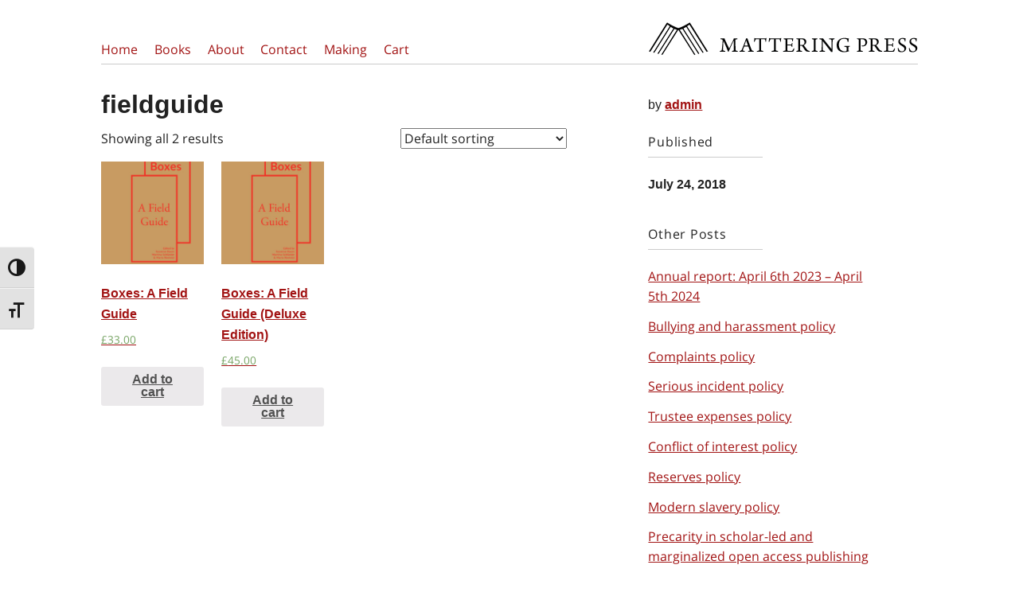

--- FILE ---
content_type: text/html; charset=UTF-8
request_url: https://www.matteringpress.org/product-tag/fieldguide
body_size: 11965
content:
<!DOCTYPE html>
<html lang="en-US" class="no-js">
<head>
	<meta charset="UTF-8">
	<meta name="viewport" content="width=device-width, initial-scale=1">
	<meta name="author" content="www.matteringpress.org">
	<link rel="profile" href="http://gmpg.org/xfn/11">
		<script>(function(html){html.className = html.className.replace(/\bno-js\b/,'js')})(document.documentElement);</script>
<title>fieldguide &#8211; Mattering Press</title>
<meta name='robots' content='max-image-preview:large' />
	<style>img:is([sizes="auto" i], [sizes^="auto," i]) { contain-intrinsic-size: 3000px 1500px }</style>
	<link rel="alternate" type="application/rss+xml" title="Mattering Press &raquo; Feed" href="https://www.matteringpress.org/feed" />
<link rel="alternate" type="application/rss+xml" title="Mattering Press &raquo; Comments Feed" href="https://www.matteringpress.org/comments/feed" />
<link rel="alternate" type="application/rss+xml" title="Mattering Press &raquo; fieldguide Tag Feed" href="https://www.matteringpress.org/product-tag/fieldguide/feed" />
<script type="text/javascript">
/* <![CDATA[ */
window._wpemojiSettings = {"baseUrl":"https:\/\/s.w.org\/images\/core\/emoji\/16.0.1\/72x72\/","ext":".png","svgUrl":"https:\/\/s.w.org\/images\/core\/emoji\/16.0.1\/svg\/","svgExt":".svg","source":{"concatemoji":"https:\/\/www.matteringpress.org\/wp-includes\/js\/wp-emoji-release.min.js?ver=6.8.3"}};
/*! This file is auto-generated */
!function(s,n){var o,i,e;function c(e){try{var t={supportTests:e,timestamp:(new Date).valueOf()};sessionStorage.setItem(o,JSON.stringify(t))}catch(e){}}function p(e,t,n){e.clearRect(0,0,e.canvas.width,e.canvas.height),e.fillText(t,0,0);var t=new Uint32Array(e.getImageData(0,0,e.canvas.width,e.canvas.height).data),a=(e.clearRect(0,0,e.canvas.width,e.canvas.height),e.fillText(n,0,0),new Uint32Array(e.getImageData(0,0,e.canvas.width,e.canvas.height).data));return t.every(function(e,t){return e===a[t]})}function u(e,t){e.clearRect(0,0,e.canvas.width,e.canvas.height),e.fillText(t,0,0);for(var n=e.getImageData(16,16,1,1),a=0;a<n.data.length;a++)if(0!==n.data[a])return!1;return!0}function f(e,t,n,a){switch(t){case"flag":return n(e,"\ud83c\udff3\ufe0f\u200d\u26a7\ufe0f","\ud83c\udff3\ufe0f\u200b\u26a7\ufe0f")?!1:!n(e,"\ud83c\udde8\ud83c\uddf6","\ud83c\udde8\u200b\ud83c\uddf6")&&!n(e,"\ud83c\udff4\udb40\udc67\udb40\udc62\udb40\udc65\udb40\udc6e\udb40\udc67\udb40\udc7f","\ud83c\udff4\u200b\udb40\udc67\u200b\udb40\udc62\u200b\udb40\udc65\u200b\udb40\udc6e\u200b\udb40\udc67\u200b\udb40\udc7f");case"emoji":return!a(e,"\ud83e\udedf")}return!1}function g(e,t,n,a){var r="undefined"!=typeof WorkerGlobalScope&&self instanceof WorkerGlobalScope?new OffscreenCanvas(300,150):s.createElement("canvas"),o=r.getContext("2d",{willReadFrequently:!0}),i=(o.textBaseline="top",o.font="600 32px Arial",{});return e.forEach(function(e){i[e]=t(o,e,n,a)}),i}function t(e){var t=s.createElement("script");t.src=e,t.defer=!0,s.head.appendChild(t)}"undefined"!=typeof Promise&&(o="wpEmojiSettingsSupports",i=["flag","emoji"],n.supports={everything:!0,everythingExceptFlag:!0},e=new Promise(function(e){s.addEventListener("DOMContentLoaded",e,{once:!0})}),new Promise(function(t){var n=function(){try{var e=JSON.parse(sessionStorage.getItem(o));if("object"==typeof e&&"number"==typeof e.timestamp&&(new Date).valueOf()<e.timestamp+604800&&"object"==typeof e.supportTests)return e.supportTests}catch(e){}return null}();if(!n){if("undefined"!=typeof Worker&&"undefined"!=typeof OffscreenCanvas&&"undefined"!=typeof URL&&URL.createObjectURL&&"undefined"!=typeof Blob)try{var e="postMessage("+g.toString()+"("+[JSON.stringify(i),f.toString(),p.toString(),u.toString()].join(",")+"));",a=new Blob([e],{type:"text/javascript"}),r=new Worker(URL.createObjectURL(a),{name:"wpTestEmojiSupports"});return void(r.onmessage=function(e){c(n=e.data),r.terminate(),t(n)})}catch(e){}c(n=g(i,f,p,u))}t(n)}).then(function(e){for(var t in e)n.supports[t]=e[t],n.supports.everything=n.supports.everything&&n.supports[t],"flag"!==t&&(n.supports.everythingExceptFlag=n.supports.everythingExceptFlag&&n.supports[t]);n.supports.everythingExceptFlag=n.supports.everythingExceptFlag&&!n.supports.flag,n.DOMReady=!1,n.readyCallback=function(){n.DOMReady=!0}}).then(function(){return e}).then(function(){var e;n.supports.everything||(n.readyCallback(),(e=n.source||{}).concatemoji?t(e.concatemoji):e.wpemoji&&e.twemoji&&(t(e.twemoji),t(e.wpemoji)))}))}((window,document),window._wpemojiSettings);
/* ]]> */
</script>
<link rel='stylesheet' id='flick-css' href='https://www.matteringpress.org/wp-content/plugins/mailchimp/css/flick/flick.css?ver=6.8.3' type='text/css' media='all' />
<link rel='stylesheet' id='mailchimpSF_main_css-css' href='https://www.matteringpress.org/?mcsf_action=main_css&#038;ver=6.8.3' type='text/css' media='all' />
<!--[if IE]>
<link rel='stylesheet' id='mailchimpSF_ie_css-css' href='https://www.matteringpress.org/wp-content/plugins/mailchimp/css/ie.css?ver=6.8.3' type='text/css' media='all' />
<![endif]-->
<style id='wp-emoji-styles-inline-css' type='text/css'>

	img.wp-smiley, img.emoji {
		display: inline !important;
		border: none !important;
		box-shadow: none !important;
		height: 1em !important;
		width: 1em !important;
		margin: 0 0.07em !important;
		vertical-align: -0.1em !important;
		background: none !important;
		padding: 0 !important;
	}
</style>
<link rel='stylesheet' id='wp-block-library-css' href='https://www.matteringpress.org/wp-includes/css/dist/block-library/style.min.css?ver=6.8.3' type='text/css' media='all' />
<style id='classic-theme-styles-inline-css' type='text/css'>
/*! This file is auto-generated */
.wp-block-button__link{color:#fff;background-color:#32373c;border-radius:9999px;box-shadow:none;text-decoration:none;padding:calc(.667em + 2px) calc(1.333em + 2px);font-size:1.125em}.wp-block-file__button{background:#32373c;color:#fff;text-decoration:none}
</style>
<link rel='stylesheet' id='mp-blocks-mattering-people-css' href='https://www.matteringpress.org/wp-content/plugins/mp-blocks/mattering-people/style.css?ver=1579100405' type='text/css' media='all' />
<link rel='stylesheet' id='wc-blocks-vendors-style-css' href='https://www.matteringpress.org/wp-content/plugins/woocommerce/packages/woocommerce-blocks/build/wc-blocks-vendors-style.css?ver=8.9.2' type='text/css' media='all' />
<link rel='stylesheet' id='wc-blocks-style-css' href='https://www.matteringpress.org/wp-content/plugins/woocommerce/packages/woocommerce-blocks/build/wc-blocks-style.css?ver=8.9.2' type='text/css' media='all' />
<style id='global-styles-inline-css' type='text/css'>
:root{--wp--preset--aspect-ratio--square: 1;--wp--preset--aspect-ratio--4-3: 4/3;--wp--preset--aspect-ratio--3-4: 3/4;--wp--preset--aspect-ratio--3-2: 3/2;--wp--preset--aspect-ratio--2-3: 2/3;--wp--preset--aspect-ratio--16-9: 16/9;--wp--preset--aspect-ratio--9-16: 9/16;--wp--preset--color--black: #000000;--wp--preset--color--cyan-bluish-gray: #abb8c3;--wp--preset--color--white: #ffffff;--wp--preset--color--pale-pink: #f78da7;--wp--preset--color--vivid-red: #cf2e2e;--wp--preset--color--luminous-vivid-orange: #ff6900;--wp--preset--color--luminous-vivid-amber: #fcb900;--wp--preset--color--light-green-cyan: #7bdcb5;--wp--preset--color--vivid-green-cyan: #00d084;--wp--preset--color--pale-cyan-blue: #8ed1fc;--wp--preset--color--vivid-cyan-blue: #0693e3;--wp--preset--color--vivid-purple: #9b51e0;--wp--preset--gradient--vivid-cyan-blue-to-vivid-purple: linear-gradient(135deg,rgba(6,147,227,1) 0%,rgb(155,81,224) 100%);--wp--preset--gradient--light-green-cyan-to-vivid-green-cyan: linear-gradient(135deg,rgb(122,220,180) 0%,rgb(0,208,130) 100%);--wp--preset--gradient--luminous-vivid-amber-to-luminous-vivid-orange: linear-gradient(135deg,rgba(252,185,0,1) 0%,rgba(255,105,0,1) 100%);--wp--preset--gradient--luminous-vivid-orange-to-vivid-red: linear-gradient(135deg,rgba(255,105,0,1) 0%,rgb(207,46,46) 100%);--wp--preset--gradient--very-light-gray-to-cyan-bluish-gray: linear-gradient(135deg,rgb(238,238,238) 0%,rgb(169,184,195) 100%);--wp--preset--gradient--cool-to-warm-spectrum: linear-gradient(135deg,rgb(74,234,220) 0%,rgb(151,120,209) 20%,rgb(207,42,186) 40%,rgb(238,44,130) 60%,rgb(251,105,98) 80%,rgb(254,248,76) 100%);--wp--preset--gradient--blush-light-purple: linear-gradient(135deg,rgb(255,206,236) 0%,rgb(152,150,240) 100%);--wp--preset--gradient--blush-bordeaux: linear-gradient(135deg,rgb(254,205,165) 0%,rgb(254,45,45) 50%,rgb(107,0,62) 100%);--wp--preset--gradient--luminous-dusk: linear-gradient(135deg,rgb(255,203,112) 0%,rgb(199,81,192) 50%,rgb(65,88,208) 100%);--wp--preset--gradient--pale-ocean: linear-gradient(135deg,rgb(255,245,203) 0%,rgb(182,227,212) 50%,rgb(51,167,181) 100%);--wp--preset--gradient--electric-grass: linear-gradient(135deg,rgb(202,248,128) 0%,rgb(113,206,126) 100%);--wp--preset--gradient--midnight: linear-gradient(135deg,rgb(2,3,129) 0%,rgb(40,116,252) 100%);--wp--preset--font-size--small: 13px;--wp--preset--font-size--medium: 20px;--wp--preset--font-size--large: 36px;--wp--preset--font-size--x-large: 42px;--wp--preset--spacing--20: 0.44rem;--wp--preset--spacing--30: 0.67rem;--wp--preset--spacing--40: 1rem;--wp--preset--spacing--50: 1.5rem;--wp--preset--spacing--60: 2.25rem;--wp--preset--spacing--70: 3.38rem;--wp--preset--spacing--80: 5.06rem;--wp--preset--shadow--natural: 6px 6px 9px rgba(0, 0, 0, 0.2);--wp--preset--shadow--deep: 12px 12px 50px rgba(0, 0, 0, 0.4);--wp--preset--shadow--sharp: 6px 6px 0px rgba(0, 0, 0, 0.2);--wp--preset--shadow--outlined: 6px 6px 0px -3px rgba(255, 255, 255, 1), 6px 6px rgba(0, 0, 0, 1);--wp--preset--shadow--crisp: 6px 6px 0px rgba(0, 0, 0, 1);}:where(.is-layout-flex){gap: 0.5em;}:where(.is-layout-grid){gap: 0.5em;}body .is-layout-flex{display: flex;}.is-layout-flex{flex-wrap: wrap;align-items: center;}.is-layout-flex > :is(*, div){margin: 0;}body .is-layout-grid{display: grid;}.is-layout-grid > :is(*, div){margin: 0;}:where(.wp-block-columns.is-layout-flex){gap: 2em;}:where(.wp-block-columns.is-layout-grid){gap: 2em;}:where(.wp-block-post-template.is-layout-flex){gap: 1.25em;}:where(.wp-block-post-template.is-layout-grid){gap: 1.25em;}.has-black-color{color: var(--wp--preset--color--black) !important;}.has-cyan-bluish-gray-color{color: var(--wp--preset--color--cyan-bluish-gray) !important;}.has-white-color{color: var(--wp--preset--color--white) !important;}.has-pale-pink-color{color: var(--wp--preset--color--pale-pink) !important;}.has-vivid-red-color{color: var(--wp--preset--color--vivid-red) !important;}.has-luminous-vivid-orange-color{color: var(--wp--preset--color--luminous-vivid-orange) !important;}.has-luminous-vivid-amber-color{color: var(--wp--preset--color--luminous-vivid-amber) !important;}.has-light-green-cyan-color{color: var(--wp--preset--color--light-green-cyan) !important;}.has-vivid-green-cyan-color{color: var(--wp--preset--color--vivid-green-cyan) !important;}.has-pale-cyan-blue-color{color: var(--wp--preset--color--pale-cyan-blue) !important;}.has-vivid-cyan-blue-color{color: var(--wp--preset--color--vivid-cyan-blue) !important;}.has-vivid-purple-color{color: var(--wp--preset--color--vivid-purple) !important;}.has-black-background-color{background-color: var(--wp--preset--color--black) !important;}.has-cyan-bluish-gray-background-color{background-color: var(--wp--preset--color--cyan-bluish-gray) !important;}.has-white-background-color{background-color: var(--wp--preset--color--white) !important;}.has-pale-pink-background-color{background-color: var(--wp--preset--color--pale-pink) !important;}.has-vivid-red-background-color{background-color: var(--wp--preset--color--vivid-red) !important;}.has-luminous-vivid-orange-background-color{background-color: var(--wp--preset--color--luminous-vivid-orange) !important;}.has-luminous-vivid-amber-background-color{background-color: var(--wp--preset--color--luminous-vivid-amber) !important;}.has-light-green-cyan-background-color{background-color: var(--wp--preset--color--light-green-cyan) !important;}.has-vivid-green-cyan-background-color{background-color: var(--wp--preset--color--vivid-green-cyan) !important;}.has-pale-cyan-blue-background-color{background-color: var(--wp--preset--color--pale-cyan-blue) !important;}.has-vivid-cyan-blue-background-color{background-color: var(--wp--preset--color--vivid-cyan-blue) !important;}.has-vivid-purple-background-color{background-color: var(--wp--preset--color--vivid-purple) !important;}.has-black-border-color{border-color: var(--wp--preset--color--black) !important;}.has-cyan-bluish-gray-border-color{border-color: var(--wp--preset--color--cyan-bluish-gray) !important;}.has-white-border-color{border-color: var(--wp--preset--color--white) !important;}.has-pale-pink-border-color{border-color: var(--wp--preset--color--pale-pink) !important;}.has-vivid-red-border-color{border-color: var(--wp--preset--color--vivid-red) !important;}.has-luminous-vivid-orange-border-color{border-color: var(--wp--preset--color--luminous-vivid-orange) !important;}.has-luminous-vivid-amber-border-color{border-color: var(--wp--preset--color--luminous-vivid-amber) !important;}.has-light-green-cyan-border-color{border-color: var(--wp--preset--color--light-green-cyan) !important;}.has-vivid-green-cyan-border-color{border-color: var(--wp--preset--color--vivid-green-cyan) !important;}.has-pale-cyan-blue-border-color{border-color: var(--wp--preset--color--pale-cyan-blue) !important;}.has-vivid-cyan-blue-border-color{border-color: var(--wp--preset--color--vivid-cyan-blue) !important;}.has-vivid-purple-border-color{border-color: var(--wp--preset--color--vivid-purple) !important;}.has-vivid-cyan-blue-to-vivid-purple-gradient-background{background: var(--wp--preset--gradient--vivid-cyan-blue-to-vivid-purple) !important;}.has-light-green-cyan-to-vivid-green-cyan-gradient-background{background: var(--wp--preset--gradient--light-green-cyan-to-vivid-green-cyan) !important;}.has-luminous-vivid-amber-to-luminous-vivid-orange-gradient-background{background: var(--wp--preset--gradient--luminous-vivid-amber-to-luminous-vivid-orange) !important;}.has-luminous-vivid-orange-to-vivid-red-gradient-background{background: var(--wp--preset--gradient--luminous-vivid-orange-to-vivid-red) !important;}.has-very-light-gray-to-cyan-bluish-gray-gradient-background{background: var(--wp--preset--gradient--very-light-gray-to-cyan-bluish-gray) !important;}.has-cool-to-warm-spectrum-gradient-background{background: var(--wp--preset--gradient--cool-to-warm-spectrum) !important;}.has-blush-light-purple-gradient-background{background: var(--wp--preset--gradient--blush-light-purple) !important;}.has-blush-bordeaux-gradient-background{background: var(--wp--preset--gradient--blush-bordeaux) !important;}.has-luminous-dusk-gradient-background{background: var(--wp--preset--gradient--luminous-dusk) !important;}.has-pale-ocean-gradient-background{background: var(--wp--preset--gradient--pale-ocean) !important;}.has-electric-grass-gradient-background{background: var(--wp--preset--gradient--electric-grass) !important;}.has-midnight-gradient-background{background: var(--wp--preset--gradient--midnight) !important;}.has-small-font-size{font-size: var(--wp--preset--font-size--small) !important;}.has-medium-font-size{font-size: var(--wp--preset--font-size--medium) !important;}.has-large-font-size{font-size: var(--wp--preset--font-size--large) !important;}.has-x-large-font-size{font-size: var(--wp--preset--font-size--x-large) !important;}
:where(.wp-block-post-template.is-layout-flex){gap: 1.25em;}:where(.wp-block-post-template.is-layout-grid){gap: 1.25em;}
:where(.wp-block-columns.is-layout-flex){gap: 2em;}:where(.wp-block-columns.is-layout-grid){gap: 2em;}
:root :where(.wp-block-pullquote){font-size: 1.5em;line-height: 1.6;}
</style>
<link rel='stylesheet' id='EAScompliance-css-css' href='https://www.matteringpress.org/wp-content/plugins/eas-eu-compliance/assets/css/EAScompliance.css?ver=1671026529' type='text/css' media='all' />
<link rel='stylesheet' id='woocommerce-layout-css' href='https://www.matteringpress.org/wp-content/plugins/woocommerce/assets/css/woocommerce-layout.css?ver=7.2.0' type='text/css' media='all' />
<link rel='stylesheet' id='woocommerce-smallscreen-css' href='https://www.matteringpress.org/wp-content/plugins/woocommerce/assets/css/woocommerce-smallscreen.css?ver=7.2.0' type='text/css' media='only screen and (max-width: 768px)' />
<link rel='stylesheet' id='woocommerce-general-css' href='https://www.matteringpress.org/wp-content/plugins/woocommerce/assets/css/woocommerce.css?ver=7.2.0' type='text/css' media='all' />
<style id='woocommerce-inline-inline-css' type='text/css'>
.woocommerce form .form-row .required { visibility: visible; }
</style>
<link rel='stylesheet' id='ui-font-css' href='https://www.matteringpress.org/wp-content/plugins/wp-accessibility/toolbar/fonts/css/a11y-toolbar.css?ver=2.1.19' type='text/css' media='all' />
<link rel='stylesheet' id='ui-a11y-css' href='https://www.matteringpress.org/wp-content/plugins/wp-accessibility/toolbar/css/a11y.css?ver=2.1.19' type='text/css' media='all' />
<link rel='stylesheet' id='ui-fontsize.css-css' href='https://www.matteringpress.org/wp-content/plugins/wp-accessibility/toolbar/css/a11y-fontsize.css?ver=2.1.19' type='text/css' media='all' />
<style id='ui-fontsize.css-inline-css' type='text/css'>
html { --wpa-font-size: clamp( 24px, 1.5rem, 36px ); --wpa-h1-size : clamp( 48px, 3rem, 72px ); --wpa-h2-size : clamp( 40px, 2.5rem, 60px ); --wpa-h3-size : clamp( 32px, 2rem, 48px ); --wpa-h4-size : clamp( 28px, 1.75rem, 42px ); --wpa-sub-list-size: 1.1em; --wpa-sub-sub-list-size: 1em; } 
</style>
<link rel='stylesheet' id='wpa-style-css' href='https://www.matteringpress.org/wp-content/plugins/wp-accessibility/css/wpa-style.css?ver=2.1.19' type='text/css' media='all' />
<style id='wpa-style-inline-css' type='text/css'>
:root { --admin-bar-top : 7px; }
</style>
<link rel='stylesheet' id='wp-ada-compliance-styles-css' href='https://www.matteringpress.org/wp-content/plugins/wp-ada-compliance-check-basic/styles.css?ver=1753821489' type='text/css' media='all' />
<link rel='stylesheet' id='ppress-frontend-css' href='https://www.matteringpress.org/wp-content/plugins/wp-user-avatar/assets/css/frontend.min.css?ver=4.4.1' type='text/css' media='all' />
<link rel='stylesheet' id='ppress-flatpickr-css' href='https://www.matteringpress.org/wp-content/plugins/wp-user-avatar/assets/flatpickr/flatpickr.min.css?ver=4.4.1' type='text/css' media='all' />
<link rel='stylesheet' id='ppress-select2-css' href='https://www.matteringpress.org/wp-content/plugins/wp-user-avatar/assets/select2/select2.min.css?ver=6.8.3' type='text/css' media='all' />
<link rel='stylesheet' id='wc-gateway-ppec-frontend-css' href='https://www.matteringpress.org/wp-content/plugins/woocommerce-gateway-paypal-express-checkout/assets/css/wc-gateway-ppec-frontend.css?ver=2.1.3' type='text/css' media='all' />
<link rel='stylesheet' id='genericons-css' href='https://www.matteringpress.org/wp-content/themes/matteringpress/genericons/genericons.css?ver=3.4.1' type='text/css' media='all' />
<link rel='stylesheet' id='matteringpress-style-css' href='https://www.matteringpress.org/wp-content/themes/matteringpress/style.css?ver=6.8.3' type='text/css' media='all' />
<!--[if lt IE 10]>
<link rel='stylesheet' id='matteringpress-ie-css' href='https://www.matteringpress.org/wp-content/themes/matteringpress/css/ie.css?ver=20160816' type='text/css' media='all' />
<![endif]-->
<!--[if lt IE 9]>
<link rel='stylesheet' id='matteringpress-ie8-css' href='https://www.matteringpress.org/wp-content/themes/matteringpress/css/ie8.css?ver=20160816' type='text/css' media='all' />
<![endif]-->
<!--[if lt IE 8]>
<link rel='stylesheet' id='matteringpress-ie7-css' href='https://www.matteringpress.org/wp-content/themes/matteringpress/css/ie7.css?ver=20160816' type='text/css' media='all' />
<![endif]-->
<link rel='stylesheet' id='recent-posts-widget-with-thumbnails-public-style-css' href='https://www.matteringpress.org/wp-content/plugins/recent-posts-widget-with-thumbnails/public.css?ver=7.1.1' type='text/css' media='all' />
<script type="text/javascript" src="https://www.matteringpress.org/wp-includes/js/jquery/jquery.min.js?ver=3.7.1" id="jquery-core-js"></script>
<script type="text/javascript" src="https://www.matteringpress.org/wp-includes/js/jquery/jquery-migrate.min.js?ver=3.4.1" id="jquery-migrate-js"></script>
<script type="text/javascript" src="https://www.matteringpress.org/wp-content/plugins/mailchimp/js/scrollTo.js?ver=1.5.8" id="jquery_scrollto-js"></script>
<script type="text/javascript" src="https://www.matteringpress.org/wp-includes/js/jquery/jquery.form.min.js?ver=4.3.0" id="jquery-form-js"></script>
<script type="text/javascript" id="mailchimpSF_main_js-js-extra">
/* <![CDATA[ */
var mailchimpSF = {"ajax_url":"https:\/\/www.matteringpress.org\/"};
/* ]]> */
</script>
<script type="text/javascript" src="https://www.matteringpress.org/wp-content/plugins/mailchimp/js/mailchimp.js?ver=1.5.8" id="mailchimpSF_main_js-js"></script>
<script type="text/javascript" src="https://www.matteringpress.org/wp-includes/js/jquery/ui/core.min.js?ver=1.13.3" id="jquery-ui-core-js"></script>
<script type="text/javascript" src="https://www.matteringpress.org/wp-content/plugins/mailchimp/js/datepicker.js?ver=6.8.3" id="datepicker-js"></script>
<script type="text/javascript" src="https://www.matteringpress.org/wp-content/plugins/wp-user-avatar/assets/flatpickr/flatpickr.min.js?ver=4.4.1" id="ppress-flatpickr-js"></script>
<script type="text/javascript" src="https://www.matteringpress.org/wp-content/plugins/wp-user-avatar/assets/select2/select2.min.js?ver=4.4.1" id="ppress-select2-js"></script>
<!--[if lt IE 9]>
<script type="text/javascript" src="https://www.matteringpress.org/wp-content/themes/matteringpress/js/html5.js?ver=3.7.3" id="matteringpress-html5-js"></script>
<![endif]-->
<script type="text/javascript" src="https://www.matteringpress.org/wp-content/plugins/wp-accessibility/js/fingerprint.min.js?ver=2.1.19" id="wpa-fingerprintjs-js"></script>
<link rel="https://api.w.org/" href="https://www.matteringpress.org/wp-json/" /><link rel="alternate" title="JSON" type="application/json" href="https://www.matteringpress.org/wp-json/wp/v2/product_tag/106" /><link rel="EditURI" type="application/rsd+xml" title="RSD" href="https://www.matteringpress.org/xmlrpc.php?rsd" />
<script type="text/javascript">
        jQuery(function($) {
            $('.date-pick').each(function() {
                var format = $(this).data('format') || 'mm/dd/yyyy';
                format = format.replace(/yyyy/i, 'yy');
                $(this).datepicker({
                    autoFocusNextInput: true,
                    constrainInput: false,
                    changeMonth: true,
                    changeYear: true,
                    beforeShow: function(input, inst) { $('#ui-datepicker-div').addClass('show'); },
                    dateFormat: format.toLowerCase(),
                });
            });
            d = new Date();
            $('.birthdate-pick').each(function() {
                var format = $(this).data('format') || 'mm/dd';
                format = format.replace(/yyyy/i, 'yy');
                $(this).datepicker({
                    autoFocusNextInput: true,
                    constrainInput: false,
                    changeMonth: true,
                    changeYear: false,
                    minDate: new Date(d.getFullYear(), 1-1, 1),
                    maxDate: new Date(d.getFullYear(), 12-1, 31),
                    beforeShow: function(input, inst) { $('#ui-datepicker-div').removeClass('show'); },
                    dateFormat: format.toLowerCase(),
                });

            });

        });
    </script>
	<noscript><style>.woocommerce-product-gallery{ opacity: 1 !important; }</style></noscript>
	<!-- Matomo -->
<script>
  var _paq = window._paq = window._paq || [];
  /* tracker methods like "setCustomDimension" should be called before "trackPageView" */
  _paq.push(["setCookieDomain", "*.www.matteringpress.org"]);
  _paq.push(["setDomains", ["*.www.matteringpress.org"]]);
  _paq.push(['addDownloadExtensions', 'pdf|epub|mobi|doc|docx']);
_paq.push(['trackPageView']);
_paq.push(['trackAllContentImpressions']);
  _paq.push(['enableLinkTracking']);
  (function() {
    var u="https://analytics.matteringpress.org/";
    _paq.push(['setTrackerUrl', u+'piwik.php']);
    _paq.push(['setSiteId', '1']);
    var d=document, g=d.createElement('script'), s=d.getElementsByTagName('script')[0];
    g.async=true; g.src=u+'piwik.js'; s.parentNode.insertBefore(g,s);
  })();
</script>
<!-- End Matomo Code -->
<link rel="dns-prefetch" href="//analytics.matteringpress.org" /><link rel="icon" href="https://www.matteringpress.org/wp-content/uploads/2018/04/cropped-mp-logo-tr2-32x32.png" sizes="32x32" />
<link rel="icon" href="https://www.matteringpress.org/wp-content/uploads/2018/04/cropped-mp-logo-tr2-192x192.png" sizes="192x192" />
<link rel="apple-touch-icon" href="https://www.matteringpress.org/wp-content/uploads/2018/04/cropped-mp-logo-tr2-180x180.png" />
<meta name="msapplication-TileImage" content="https://www.matteringpress.org/wp-content/uploads/2018/04/cropped-mp-logo-tr2-270x270.png" />
</head>

<body class="wp-theme-matteringpress theme-matteringpress woocommerce woocommerce-page woocommerce-no-js group-blog hfeed">
<div id="page" class="site">
	<div class="site-inner">
		<a class="skip-link screen-reader-text" href="#content">Skip to content</a>

		<header id="masthead" class="site-header" role="banner">
			<div class="site-header-main">
				
									<button id="menu-toggle" class="menu-toggle">Menu</button>

					<div id="site-header-menu" class="site-header-menu">
													<nav id="site-navigation" class="main-navigation" role="navigation" aria-label="Primary Menu">
								<div class="menu-top-nav-container"><ul id="menu-top-nav" class="primary-menu"><li id="menu-item-157" class="menu-item menu-item-type-post_type menu-item-object-page menu-item-home menu-item-157 "><a href="https://www.matteringpress.org/">Home</a></li>
<li id="menu-item-158" class="menu-item menu-item-type-custom menu-item-object-custom menu-item-158 "><a href="/books">Books</a></li>
<li id="menu-item-159" class="menu-item menu-item-type-post_type menu-item-object-page menu-item-159 "><a href="https://www.matteringpress.org/about">About</a></li>
<li id="menu-item-160" class="menu-item menu-item-type-post_type menu-item-object-page menu-item-160 "><a href="https://www.matteringpress.org/contact">Contact</a></li>
<li id="menu-item-302" class="menu-item menu-item-type-post_type menu-item-object-page menu-item-302 "><a href="https://www.matteringpress.org/blog">Making</a></li>
<li id="menu-item-440" class="menu-item menu-item-type-post_type menu-item-object-page menu-item-440 "><a href="https://www.matteringpress.org/cart">Cart</a></li>
</ul></div>							</nav><!-- .main-navigation -->
						
					</div><!-- .site-header-menu -->
				
				<div class="site-branding">
											<p class="site-title"><a href="https://www.matteringpress.org/" rel="home">Mattering Press</a></p>
									</div><!-- .site-branding -->

			</div><!-- .site-header-main -->
		</header><!-- .site-header -->

		<div id="content" class="site-content">

<div id="primary" class="content-area">
	<main id="main" class="site-main" role="main">
		<article id="post-0" class="post-0 page type-page status-publish hentry">
	<header class="entry-header">
		<h1 class="entry-title">fieldguide</h1>	</header><!-- .entry-header -->

	<div class="entry-main-content">
	
	<div class="entry-content">
		<div class="woocommerce columns-4 "><div class="woocommerce-notices-wrapper"></div><p class="woocommerce-result-count">
	Showing all 2 results</p>
<form class="woocommerce-ordering" method="get">
	<select name="orderby" class="orderby" aria-label="Shop order">
					<option value="menu_order"  selected='selected'>Default sorting</option>
					<option value="popularity" >Sort by popularity</option>
					<option value="date" >Sort by latest</option>
					<option value="price" >Sort by price: low to high</option>
					<option value="price-desc" >Sort by price: high to low</option>
			</select>
	<input type="hidden" name="paged" value="1" />
	</form>
<ul class="products columns-4">
<li class="product type-product post-703 status-publish first instock product_cat-edited-collections product_tag-boxes product_tag-fieldguide product_tag-sts has-post-thumbnail taxable shipping-taxable purchasable product-type-simple">
	<a href="https://www.matteringpress.org/product/boxes-a-field-guide" class="woocommerce-LoopProduct-link woocommerce-loop-product__link"><img width="300" height="300" src="https://www.matteringpress.org/wp-content/uploads/2020/08/Boxes_cover_thumb-300x300.jpg" class="attachment-woocommerce_thumbnail size-woocommerce_thumbnail" alt="" decoding="async" loading="lazy" srcset="https://www.matteringpress.org/wp-content/uploads/2020/08/Boxes_cover_thumb-300x300.jpg 300w, https://www.matteringpress.org/wp-content/uploads/2020/08/Boxes_cover_thumb-150x150.jpg 150w, https://www.matteringpress.org/wp-content/uploads/2020/08/Boxes_cover_thumb-100x100.jpg 100w" sizes="auto, (max-width: 300px) 85vw, 300px" /><h2 class="woocommerce-loop-product__title">Boxes: A Field Guide</h2>
	<span class="price"><span class="woocommerce-Price-amount amount"><bdi><span class="woocommerce-Price-currencySymbol">&pound;</span>33.00</bdi></span></span>
</a><a href="?add-to-cart=703" data-quantity="1" class="button wp-element-button product_type_simple add_to_cart_button ajax_add_to_cart" data-product_id="703" data-product_sku="" aria-label="Add &ldquo;Boxes: A Field Guide&rdquo; to your cart" rel="nofollow">Add to cart</a></li>
<li class="product type-product post-828 status-publish instock product_cat-edited-collections product_tag-boxes product_tag-fieldguide product_tag-sts has-post-thumbnail taxable shipping-taxable purchasable product-type-simple">
	<a href="https://www.matteringpress.org/product/boxes-a-field-guide-deluxe-edition" class="woocommerce-LoopProduct-link woocommerce-loop-product__link"><img width="300" height="300" src="https://www.matteringpress.org/wp-content/uploads/2020/08/Boxes_cover_thumb-300x300.jpg" class="attachment-woocommerce_thumbnail size-woocommerce_thumbnail" alt="" decoding="async" loading="lazy" srcset="https://www.matteringpress.org/wp-content/uploads/2020/08/Boxes_cover_thumb-300x300.jpg 300w, https://www.matteringpress.org/wp-content/uploads/2020/08/Boxes_cover_thumb-150x150.jpg 150w, https://www.matteringpress.org/wp-content/uploads/2020/08/Boxes_cover_thumb-100x100.jpg 100w" sizes="auto, (max-width: 300px) 85vw, 300px" /><h2 class="woocommerce-loop-product__title">Boxes: A Field Guide (Deluxe Edition)</h2>
	<span class="price"><span class="woocommerce-Price-amount amount"><bdi><span class="woocommerce-Price-currencySymbol">&pound;</span>45.00</bdi></span></span>
</a><a href="?add-to-cart=828" data-quantity="1" class="button wp-element-button product_type_simple add_to_cart_button ajax_add_to_cart" data-product_id="828" data-product_sku="" aria-label="Add &ldquo;Boxes: A Field Guide (Deluxe Edition)&rdquo; to your cart" rel="nofollow">Add to cart</a></li>
</ul>
</div>	</div><!-- .entry-content -->
	</div><!-- .entry-main-content -->
	
</article><!-- #post-## -->

	</main><!-- .site-main -->

	
</div><!-- .content-area -->


	<aside id="secondary" class="sidebar widget-area" role="complementary">
		<section id="mp_book_blog_post_meta_data_widget-2" class="widget widget_mp_book_blog_post_meta_data_widget"><div class="widget-post-authors-container">by <span class="widget-post-authors"><a href="https://www.matteringpress.org/author/admin" title="Posts by admin" class="author url fn" rel="author">admin</a></span></div><h2 class="widget-title">Published</h2><span class="posted-on"><span class="screen-reader-text">Posted on </span><time class="entry-date published updated" datetime="2018-07-24T12:47:48+00:00">July 24, 2018</time></span></section><section id="recent-posts-widget-with-thumbnails-3" class="widget recent-posts-widget-with-thumbnails">
<div id="rpwwt-recent-posts-widget-with-thumbnails-3" class="rpwwt-widget">
<h2 class="widget-title">Other Posts</h2>
	<ul>
		<li><a href="https://www.matteringpress.org/blog/annual-report-april-6th-2023-april-5th-2024"><span class="rpwwt-post-title">Annual report: April 6th 2023 – April 5th 2024</span></a></li>
		<li><a href="https://www.matteringpress.org/blog/bullying-and-harassment-policy"><span class="rpwwt-post-title">Bullying and harassment policy</span></a></li>
		<li><a href="https://www.matteringpress.org/blog/complaints-policy"><span class="rpwwt-post-title">Complaints policy</span></a></li>
		<li><a href="https://www.matteringpress.org/blog/serious-incident-policy"><span class="rpwwt-post-title">Serious incident policy</span></a></li>
		<li><a href="https://www.matteringpress.org/blog/trustee-expenses-policy"><span class="rpwwt-post-title">Trustee expenses policy</span></a></li>
		<li><a href="https://www.matteringpress.org/blog/conflict-of-interest-policy"><span class="rpwwt-post-title">Conflict of interest policy</span></a></li>
		<li><a href="https://www.matteringpress.org/blog/reserves-policy"><span class="rpwwt-post-title">Reserves policy</span></a></li>
		<li><a href="https://www.matteringpress.org/blog/modern-slavery-policy"><span class="rpwwt-post-title">Modern slavery policy</span></a></li>
		<li><a href="https://www.matteringpress.org/blog/precarity-in-scholar-led-and-marginalized-open-access-publishing"><span class="rpwwt-post-title">Precarity in scholar-led and marginalized open access publishing</span></a></li>
		<li><a href="https://www.matteringpress.org/blog/encryption-and-technologies-of-power-in-a-cyber-war-torn-world"><span class="rpwwt-post-title">Encryption and Technologies of Power in a (Cyber-)War Torn World￼</span></a></li>
		<li><a href="https://www.matteringpress.org/blog/published-boxes-a-field-guide"><span class="rpwwt-post-title">Two new books</span></a></li>
		<li><a href="https://www.matteringpress.org/blog/behind-the-scenes-with-the-authors-ghost-managed-medicine"><span class="rpwwt-post-title">Behind the scenes with the authors: Ghost Managed Medicine</span></a></li>
		<li><a href="https://www.matteringpress.org/blog/behind-the-scenes-with-the-editors-ghost-managed-medicine"><span class="rpwwt-post-title">Behind the scenes with the editors: Ghost Managed Medicine</span></a></li>
		<li><a href="https://www.matteringpress.org/blog/new-platforms-for-open-access-book-distribution-a-project-update"><span class="rpwwt-post-title">New Platforms for Open Access Book Distribution: A project update</span></a></li>
		<li><a href="https://www.matteringpress.org/blog/mattering-marketing-experiments-in-sharing"><span class="rpwwt-post-title">Mattering marketing: Experiments in sharing</span></a></li>
		<li><a href="https://www.matteringpress.org/blog/mattering-update"><span class="rpwwt-post-title">Mattering Update</span></a></li>
		<li><a href="https://www.matteringpress.org/blog/constrained-access-constrained-voices"><span class="rpwwt-post-title">Constrained access – constrained voices</span></a></li>
		<li><a href="https://www.matteringpress.org/blog/after-barcelona"><span class="rpwwt-post-title">After Barcelona</span></a></li>
		<li><a href="https://www.matteringpress.org/blog/open-access-publishing-and-the-future-of-the-university"><span class="rpwwt-post-title">Open Access publishing and the future of the university</span></a></li>
		<li><a href="https://www.matteringpress.org/blog/mattering-press-launches"><span class="rpwwt-post-title">Mattering Press launches</span></a></li>
		<li><a href="https://www.matteringpress.org/blog/the-future-of-the-book-in-sts"><span class="rpwwt-post-title">The future of the book in STS</span></a></li>
		<li><a href="https://www.matteringpress.org/blog/why-books-matter-there-is-value-in-what-cannot-be-evaluated"><span class="rpwwt-post-title">Why Books Matter: There is value in what cannot be evaluated</span></a></li>
		<li><a href="https://www.matteringpress.org/blog/joe-deville-presents-at-radical-open-access"><span class="rpwwt-post-title">Joe Deville presents at Radical Open Access</span></a></li>
		<li><a href="https://www.matteringpress.org/blog/natalie-gill-joins-mattering-press"><span class="rpwwt-post-title">Natalie Gill joins Mattering Press</span></a></li>
		<li><a href="https://www.matteringpress.org/blog/from-openness-to-openings"><span class="rpwwt-post-title">From Openness to Openings</span></a></li>
		<li><a href="https://www.matteringpress.org/blog/samizdat-lessons-for-mattering-press"><span class="rpwwt-post-title">Samizdat lessons for Mattering Press</span></a></li>
		<li><a href="https://www.matteringpress.org/blog/new-forms-of-care-for-sts-books"><span class="rpwwt-post-title">New forms of care for STS books</span></a></li>
	</ul>
</div><!-- .rpwwt-widget -->
</section><section id="tag_cloud-3" class="widget widget_tag_cloud"><h2 class="widget-title">Tags</h2><div class="tagcloud"><ul class='wp-tag-cloud' role='list'>
	<li><a href="https://www.matteringpress.org/tag/4s" class="tag-cloud-link tag-link-35 tag-link-position-1" style="font-size: 1em;">4S</a></li>
	<li><a href="https://www.matteringpress.org/tag/books" class="tag-cloud-link tag-link-45 tag-link-position-2" style="font-size: 1em;">books</a></li>
	<li><a href="https://www.matteringpress.org/tag/boxes" class="tag-cloud-link tag-link-94 tag-link-position-3" style="font-size: 1em;">boxes</a></li>
	<li><a href="https://www.matteringpress.org/tag/care" class="tag-cloud-link tag-link-4 tag-link-position-4" style="font-size: 1em;">care</a></li>
	<li><a href="https://www.matteringpress.org/tag/concealing-for-freedom" class="tag-cloud-link tag-link-145 tag-link-position-5" style="font-size: 1em;">Concealing for Freedom</a></li>
	<li><a href="https://www.matteringpress.org/tag/demonstrations" class="tag-cloud-link tag-link-63 tag-link-position-6" style="font-size: 1em;">Demonstrations</a></li>
	<li><a href="https://www.matteringpress.org/tag/easst" class="tag-cloud-link tag-link-5 tag-link-position-7" style="font-size: 1em;">EASST</a></li>
	<li><a href="https://www.matteringpress.org/tag/editors" class="tag-cloud-link tag-link-101 tag-link-position-8" style="font-size: 1em;">Editors</a></li>
	<li><a href="https://www.matteringpress.org/tag/encryption" class="tag-cloud-link tag-link-140 tag-link-position-9" style="font-size: 1em;">encryption</a></li>
	<li><a href="https://www.matteringpress.org/tag/endre-danyi" class="tag-cloud-link tag-link-42 tag-link-position-10" style="font-size: 1em;">Endre Dányi</a></li>
	<li><a href="https://www.matteringpress.org/tag/francesca-musiani" class="tag-cloud-link tag-link-147 tag-link-position-11" style="font-size: 1em;">Francesca Musiani</a></li>
	<li><a href="https://www.matteringpress.org/tag/geoff-bowker" class="tag-cloud-link tag-link-108 tag-link-position-12" style="font-size: 1em;">geoff bowker</a></li>
	<li><a href="https://www.matteringpress.org/tag/geoffrey-c-bowker" class="tag-cloud-link tag-link-111 tag-link-position-13" style="font-size: 1em;">Geoffrey C. Bowker</a></li>
	<li><a href="https://www.matteringpress.org/tag/ghost-managed-medicine" class="tag-cloud-link tag-link-99 tag-link-position-14" style="font-size: 1em;">Ghost Managed Medicine</a></li>
	<li><a href="https://www.matteringpress.org/tag/gmm" class="tag-cloud-link tag-link-102 tag-link-position-15" style="font-size: 1em;">GMM</a></li>
	<li><a href="https://www.matteringpress.org/tag/joe-deville" class="tag-cloud-link tag-link-25 tag-link-position-16" style="font-size: 1em;">Joe Deville</a></li>
	<li><a href="https://www.matteringpress.org/tag/julien-mchardy" class="tag-cloud-link tag-link-32 tag-link-position-17" style="font-size: 1em;">Julien McHardy</a></li>
	<li><a href="https://www.matteringpress.org/tag/ksenia-ermoshina" class="tag-cloud-link tag-link-146 tag-link-position-18" style="font-size: 1em;">Ksenia Ermoshina</a></li>
	<li><a href="https://www.matteringpress.org/tag/lucy-suchman" class="tag-cloud-link tag-link-112 tag-link-position-19" style="font-size: 1em;">Lucy Suchman</a></li>
	<li><a href="https://www.matteringpress.org/tag/maria-rentetzi" class="tag-cloud-link tag-link-97 tag-link-position-20" style="font-size: 1em;">Maria Rentetzi</a></li>
	<li><a href="https://www.matteringpress.org/tag/martina-schluender" class="tag-cloud-link tag-link-96 tag-link-position-21" style="font-size: 1em;">Martina Schluender</a></li>
	<li><a href="https://www.matteringpress.org/tag/mayfly-books" class="tag-cloud-link tag-link-60 tag-link-position-22" style="font-size: 1em;">Mayfly Books</a></li>
	<li><a href="https://www.matteringpress.org/tag/metadata" class="tag-cloud-link tag-link-90 tag-link-position-23" style="font-size: 1em;">metadata</a></li>
	<li><a href="https://www.matteringpress.org/tag/new-platforms" class="tag-cloud-link tag-link-89 tag-link-position-24" style="font-size: 1em;">New Platforms</a></li>
	<li><a href="https://www.matteringpress.org/tag/nikolaus-pochhacker" class="tag-cloud-link tag-link-110 tag-link-position-25" style="font-size: 1em;">Nikolaus Pöchhacker</a></li>
	<li><a href="https://www.matteringpress.org/tag/nina-klimburg-witjes" class="tag-cloud-link tag-link-109 tag-link-position-26" style="font-size: 1em;">Nina Klimburg-Witjes</a></li>
	<li><a href="https://www.matteringpress.org/tag/oa" class="tag-cloud-link tag-link-67 tag-link-position-27" style="font-size: 1em;">OA</a></li>
	<li><a href="https://www.matteringpress.org/tag/open-access" class="tag-cloud-link tag-link-21 tag-link-position-28" style="font-size: 1em;">Open Access</a></li>
	<li><a href="https://www.matteringpress.org/tag/openaire" class="tag-cloud-link tag-link-88 tag-link-position-29" style="font-size: 1em;">OpenAIRE</a></li>
	<li><a href="https://www.matteringpress.org/tag/politics" class="tag-cloud-link tag-link-14 tag-link-position-30" style="font-size: 1em;">politics</a></li>
	<li><a href="https://www.matteringpress.org/tag/publishing" class="tag-cloud-link tag-link-66 tag-link-position-31" style="font-size: 1em;">Publishing</a></li>
	<li><a href="https://www.matteringpress.org/tag/russia" class="tag-cloud-link tag-link-144 tag-link-position-32" style="font-size: 1em;">Russia</a></li>
	<li><a href="https://www.matteringpress.org/tag/sensing-insecurity" class="tag-cloud-link tag-link-107 tag-link-position-33" style="font-size: 1em;">sensing insecurity</a></li>
	<li><a href="https://www.matteringpress.org/tag/sergio-sismondo" class="tag-cloud-link tag-link-103 tag-link-position-34" style="font-size: 1em;">Sergio Sismondo</a></li>
	<li><a href="https://www.matteringpress.org/tag/south-africa" class="tag-cloud-link tag-link-68 tag-link-position-35" style="font-size: 1em;">South Africa</a></li>
	<li><a href="https://www.matteringpress.org/tag/sts" class="tag-cloud-link tag-link-46 tag-link-position-36" style="font-size: 1em;">sts</a></li>
	<li><a href="https://www.matteringpress.org/tag/susanne-bauer" class="tag-cloud-link tag-link-95 tag-link-position-37" style="font-size: 1em;">Susanne Bauer</a></li>
	<li><a href="https://www.matteringpress.org/tag/tahani-nadim" class="tag-cloud-link tag-link-40 tag-link-position-38" style="font-size: 1em;">Tahani Nadim</a></li>
	<li><a href="https://www.matteringpress.org/tag/telegram" class="tag-cloud-link tag-link-141 tag-link-position-39" style="font-size: 1em;">telegram</a></li>
	<li><a href="https://www.matteringpress.org/tag/the-goldsmiths-press" class="tag-cloud-link tag-link-58 tag-link-position-40" style="font-size: 1em;">The Goldsmiths Press</a></li>
	<li><a href="https://www.matteringpress.org/tag/ukraine" class="tag-cloud-link tag-link-142 tag-link-position-41" style="font-size: 1em;">ukraine</a></li>
	<li><a href="https://www.matteringpress.org/tag/uli-beisel" class="tag-cloud-link tag-link-41 tag-link-position-42" style="font-size: 1em;">Uli Beisel</a></li>
	<li><a href="https://www.matteringpress.org/tag/university-of-westminster-press" class="tag-cloud-link tag-link-59 tag-link-position-43" style="font-size: 1em;">University of Westminster Press</a></li>
	<li><a href="https://www.matteringpress.org/tag/valuations-studies" class="tag-cloud-link tag-link-64 tag-link-position-44" style="font-size: 1em;">Valuations Studies</a></li>
	<li><a href="https://www.matteringpress.org/tag/war" class="tag-cloud-link tag-link-143 tag-link-position-45" style="font-size: 1em;">war</a></li>
</ul>
</div>
</section>	</aside><!-- .sidebar .widget-area -->

		</div><!-- .site-content -->

		<footer class="site-footer" role="contentinfo">
										<div class="textwidget"><p>If you want to keep up to date please join our <a  href="/about/newsletter-signup">mailing list</a>, send us an <a href="mailto:info@matteringpress.org">email</a>, like us on <a href="https://www.facebook.com/MatteringPress">facebook</a> and follow us on <a href="https://twitter.com/matteringpress">twitter</a>. To donate, <a href="/about/support-mattering-press/">click here</a>.<span class="charity">Mattering Press is a charitable organisation registered in Manchester, UK, Registered Charity Number 1152056.<br />
</span></p>
</div>
					
			<div class='icons'>
				<ul>
					<li><a href='https://en.wikipedia.org/wiki/Open_access' id='open-access'>Open Access</a></li>
					<li><a href='https://twitter.com/matteringpress' id='twitter'>Twitter</a></li>
					<li><a href='https://www.facebook.com/MatteringPress' id='facebook'>Facebook</a></li>
				</ul>
			</div>
			<div class='footer-pagelinks'>
				<ul>
					<li><a href="/privacy-policy">Privacy policy</a></li>
					<li><a href="/terms-and-conditions">Terms and Conditions</a></li>
				</ul>
			</div>
		</footer><!-- .site-footer -->
	</div><!-- .site-inner -->
</div><!-- .site -->

<!-- COLORBOX DONATE -->
<div class='colorbox-popup-holder'>
	<div id='donate-popup'>
		<div class='paypal-donate'>
			<h3>Donate via PayPal</h3>
			<p class='donation-intro'>
				Mattering Press is run by a group of people who care about Open Access academic publishing. Your
				donations, however little, help us to keep Mattering Press going.
			</p>
			<form id="donate" action="https://www.paypal.com/cgi-bin/webscr" method="post">
				<input type="hidden" id="p3" name="p3" value="1">
				<input type="hidden" id="a3" name="a3" value="0">
				<input type="hidden" name="sra" value="1">
				<input type="hidden" name="src" value="1">
				<input type="hidden" name="no_shipping" value="1">
				<input type="hidden" name="no_note" value="1">
				<input type="hidden" id="cmd" name="cmd" value="_donations">
				<input type="hidden" name="business" value="L57TYH3XFBTHE">
				<input type="hidden" id="item_name" name="item_name" value="Donation to Mattering Press">
				<input type="hidden" name="return" value="https://www.matteringpress.org/support-mattering-press/thankyou" data-base-return='https://www.matteringpress.org/support-mattering-press/thankyou'>
				<input type="hidden" name="cancel_return" value="https://www.matteringpress.org">

				<div class='donation-line'>
					<label for="type">Donation Type:</label>
					<select id="t3" name="t3">
						<option value="0">One-time Donation</option>
						<option value="M">Monthly Subscription</option>
					</select>
					<small id="ppinfo">Does Not Require a PayPal Account</small>
				</div>
				<div class='donation-line'>
					<select name="currency_code" class="cur">
						<option value="USD">$</option>
						<option value="EUR" selected="selected">€</option>
						<option value="GBP">£</option>
						<option value="YEN">¥</option>
					</select>
					<ul class="amounts">
						
							<li><input type='radio' class='radio' name='amount' value='2000.00' id='amount-0'><label for='amount-0'>2000</label></li>
							<li><input type='radio' class='radio' name='amount' value='1000.00' id='amount-1'><label for='amount-1'>1000</label></li>
							<li><input type='radio' class='radio' name='amount' value='500.00' id='amount-2'><label for='amount-2'>500</label></li>
							<li><input type='radio' class='radio' name='amount' value='250.00' id='amount-3'><label for='amount-3'>250</label></li>
							<li><input type='radio' class='radio' checked='checked' name='amount' value='100.00' id='amount-4'><label for='amount-4'>100</label></li>
							<li><input type='radio' class='radio' name='amount' value='50.00' id='amount-5'><label for='amount-5'>50</label></li>
							<li><input type='radio' class='radio' name='amount' value='20.00' id='amount-6'><label for='amount-6'>20</label></li>
							<li><input type='radio' class='radio' name='amount' value='10.00' id='amount-7'><label for='amount-7'>10</label></li>
							<li><input type='radio' class='radio' name='amount' value='5.00' id='amount-8'><label for='amount-8'>5</label></li>
					</ul>
				</div>
				<div class='donation-line'>
					<label for="custom">or enter a donation amount:</label>
					<input type="text" id="amount" class="amount" name="amount">
				</div>
				<div class='donation-popup-footer'>
					<button type="submit" class="button button-green" name="donate" data-action='donate'>Donate</button>
					<a href='#' id='skip' data-action='skip'>Skip</a>
				</div>
			</form>
		</div>
	</div>
</div><!-- .colorbox-popup-holder -->

<script type="speculationrules">
{"prefetch":[{"source":"document","where":{"and":[{"href_matches":"\/*"},{"not":{"href_matches":["\/wp-*.php","\/wp-admin\/*","\/wp-content\/uploads\/*","\/wp-content\/*","\/wp-content\/plugins\/*","\/wp-content\/themes\/matteringpress\/*","\/*\\?(.+)"]}},{"not":{"selector_matches":"a[rel~=\"nofollow\"]"}},{"not":{"selector_matches":".no-prefetch, .no-prefetch a"}}]},"eagerness":"conservative"}]}
</script>
<a href="https://www.wpadacompliance.com" class="screen-reader-text" title="Click this link to learn more about the WP ADA Compliance plugin.">The owner of this website has made a commitment to accessibility and inclusion, please report any problems that you encounter using the contact form on this website. This site uses the WP ADA Compliance Check plugin to enhance accessibility.</a><noscript><p><img src="https://analytics.matteringpress.org/piwik.php?idsite=1&rec=1" style="border:0;" alt="" /></p></noscript>
	<script type="text/javascript">
		(function () {
			var c = document.body.className;
			c = c.replace(/woocommerce-no-js/, 'woocommerce-js');
			document.body.className = c;
		})();
	</script>
	<script type="text/javascript" id="EAScompliance-js-extra">
/* <![CDATA[ */
var plugin_dictionary = {"error_required_billing_details":"Please check for required billing details. All fields marked as required should be filled.","error_required_shipping_details":"Please check for required shipping details. All fields marked as required should be filled.","calculating_taxes":"Calculating taxes and duties ...","taxes_added":"Customs taxes and duties added...","waiting_for_confirmation":"Waiting for Customs Duties Calculation and confirmation details","confirmation":"confirmation","sorry_didnt_work":"Sorry, something went wrong, please try again","recalculate_taxes":"Recalculate Taxes and Duties","standard_checkout":"Standard Checkout","reload_link":"reload","security_check":"Security check, please reload page. "};
var plugin_css_settings = {"button_font_size":null,"button_font_color":null,"button_background_color":null,"button_background_color_hover":null,"button_font_color_hover":null};
var plugin_ajax_object = {"ajax_url":"https:\/\/www.matteringpress.org\/wp-admin\/admin-ajax.php","supported_countries":["AT","BE","BG","HR","CY","CZ","DK","EE","FI","FR","DE","GR","HU","IE","IT","LV","LT","LU","MT","NL","PL","PT","RO","SK","SI","ES","SE",false]};
/* ]]> */
</script>
<script type="text/javascript" src="https://www.matteringpress.org/wp-content/plugins/eas-eu-compliance/assets/js/EAScompliance.js?ver=1671026529" id="EAScompliance-js"></script>
<script type="text/javascript" src="https://www.matteringpress.org/wp-content/plugins/woocommerce/assets/js/jquery-blockui/jquery.blockUI.min.js?ver=2.7.0-wc.7.2.0" id="jquery-blockui-js"></script>
<script type="text/javascript" id="wc-add-to-cart-js-extra">
/* <![CDATA[ */
var wc_add_to_cart_params = {"ajax_url":"\/wp-admin\/admin-ajax.php","wc_ajax_url":"\/?wc-ajax=%%endpoint%%","i18n_view_cart":"View cart","cart_url":"https:\/\/www.matteringpress.org\/cart","is_cart":"","cart_redirect_after_add":"no"};
/* ]]> */
</script>
<script type="text/javascript" src="https://www.matteringpress.org/wp-content/plugins/woocommerce/assets/js/frontend/add-to-cart.min.js?ver=7.2.0" id="wc-add-to-cart-js"></script>
<script type="text/javascript" src="https://www.matteringpress.org/wp-content/plugins/woocommerce/assets/js/js-cookie/js.cookie.min.js?ver=2.1.4-wc.7.2.0" id="js-cookie-js"></script>
<script type="text/javascript" id="woocommerce-js-extra">
/* <![CDATA[ */
var woocommerce_params = {"ajax_url":"\/wp-admin\/admin-ajax.php","wc_ajax_url":"\/?wc-ajax=%%endpoint%%"};
/* ]]> */
</script>
<script type="text/javascript" src="https://www.matteringpress.org/wp-content/plugins/woocommerce/assets/js/frontend/woocommerce.min.js?ver=7.2.0" id="woocommerce-js"></script>
<script type="text/javascript" id="wc-cart-fragments-js-extra">
/* <![CDATA[ */
var wc_cart_fragments_params = {"ajax_url":"\/wp-admin\/admin-ajax.php","wc_ajax_url":"\/?wc-ajax=%%endpoint%%","cart_hash_key":"wc_cart_hash_1b610dff7855788be7940461a198e258","fragment_name":"wc_fragments_1b610dff7855788be7940461a198e258","request_timeout":"5000"};
/* ]]> */
</script>
<script type="text/javascript" src="https://www.matteringpress.org/wp-content/plugins/woocommerce/assets/js/frontend/cart-fragments.min.js?ver=7.2.0" id="wc-cart-fragments-js"></script>
<script type="text/javascript" id="wpa-toolbar-js-extra">
/* <![CDATA[ */
var wpatb = {"location":"body","is_rtl":"ltr","is_right":"default","responsive":"a11y-non-responsive","contrast":"Toggle High Contrast","grayscale":"Toggle Grayscale","fontsize":"Toggle Font size","custom_location":"standard-location","enable_grayscale":"false","enable_fontsize":"true","enable_contrast":"true"};
/* ]]> */
</script>
<script type="text/javascript" src="https://www.matteringpress.org/wp-content/plugins/wp-accessibility/js/wpa-toolbar.min.js?ver=2.1.19" id="wpa-toolbar-js" defer="defer" data-wp-strategy="defer"></script>
<script type="text/javascript" id="ui-a11y-js-extra">
/* <![CDATA[ */
var wpa11y = {"path":"https:\/\/www.matteringpress.org\/wp-content\/plugins\/wp-accessibility\/toolbar\/css\/a11y-contrast.css?version=2.1.19"};
/* ]]> */
</script>
<script type="text/javascript" src="https://www.matteringpress.org/wp-content/plugins/wp-accessibility/js/a11y.min.js?ver=2.1.19" id="ui-a11y-js" defer="defer" data-wp-strategy="defer"></script>
<script type="text/javascript" id="ppress-frontend-script-js-extra">
/* <![CDATA[ */
var pp_ajax_form = {"ajaxurl":"https:\/\/www.matteringpress.org\/wp-admin\/admin-ajax.php","confirm_delete":"Are you sure?","deleting_text":"Deleting...","deleting_error":"An error occurred. Please try again.","nonce":"a5cf3cde0e","disable_ajax_form":"false","is_checkout":"0","is_checkout_tax_enabled":"0"};
/* ]]> */
</script>
<script type="text/javascript" src="https://www.matteringpress.org/wp-content/plugins/wp-user-avatar/assets/js/frontend.min.js?ver=4.4.1" id="ppress-frontend-script-js"></script>
<script type="text/javascript" src="https://www.matteringpress.org/wp-content/themes/matteringpress/js/skip-link-focus-fix.js?ver=20160816" id="matteringpress-skip-link-focus-fix-js"></script>
<script type="text/javascript" id="matteringpress-script-js-extra">
/* <![CDATA[ */
var screenReaderText = {"expand":"expand child menu","collapse":"collapse child menu"};
/* ]]> */
</script>
<script type="text/javascript" src="https://www.matteringpress.org/wp-content/themes/matteringpress/js/functions.js?ver=20160816" id="matteringpress-script-js"></script>
<script type="text/javascript" src="https://www.matteringpress.org/wp-content/themes/matteringpress/js/mattering.min.js?ver=20160816" id="matteringpress-main-js"></script>
<script type="text/javascript" id="wpa.longdesc-js-extra">
/* <![CDATA[ */
var wpald = {"url":"https:\/\/www.matteringpress.org\/wp-json\/wp\/v2\/media","type":"jquery","home":"https:\/\/www.matteringpress.org","text":"<span class=\"dashicons dashicons-media-text\" aria-hidden=\"true\"><\/span><span class=\"screen-reader\">Long Description<\/span>"};
/* ]]> */
</script>
<script type="text/javascript" src="https://www.matteringpress.org/wp-content/plugins/wp-accessibility/js/longdesc.min.js?ver=2.1.19" id="wpa.longdesc-js" defer="defer" data-wp-strategy="defer"></script>
<script type="text/javascript" id="wp-accessibility-js-extra">
/* <![CDATA[ */
var wpa = {"skiplinks":{"enabled":false,"output":""},"target":"1","tabindex":"1","underline":{"enabled":true,"target":"a"},"dir":"ltr","lang":"en-US","titles":"1","labels":"1","wpalabels":{"s":"Search","author":"Name","email":"Email","url":"Website","comment":"Comment"},"current":"","errors":"","tracking":"1","ajaxurl":"https:\/\/www.matteringpress.org\/wp-admin\/admin-ajax.php","security":"4347a3294b","action":"wpa_stats_action","url":"https:\/\/www.matteringpress.org\/product-tag\/fieldguide\/","post_id":"","continue":""};
/* ]]> */
</script>
<script type="text/javascript" src="https://www.matteringpress.org/wp-content/plugins/wp-accessibility/js/wp-accessibility.min.js?ver=2.1.19" id="wp-accessibility-js" defer="defer" data-wp-strategy="defer"></script>
</body>
</html>


--- FILE ---
content_type: text/css
request_url: https://www.matteringpress.org/wp-content/plugins/mp-blocks/mattering-people/style.css?ver=1579100405
body_size: 164
content:
/**
 * Note that these styles are loaded *before* editor styles, so that
 * editor-specific styles using the same selectors will take precedence.
 */
.wp-block-mp-blocks-mattering-people .mattering-people-image {
	width: 140px;
	float: left;
	margin: 0 20px 15px 0;
	/*margin-bottom: .75em;*/
}

.wp-block-mp-blocks-mattering-people .mattering-people-image img {
	position: relative;
	z-index: 1;
	display: block;
	width: 140px;
}

.wp-block-mp-blocks-mattering-people h2 {
	font-size: 1.5em;
}

.wp-block-mp-blocks-mattering-people ul {
	padding-left: 2.5em !important; /* Needs fix in Gutenberg. */
}

.wp-block-mp-blocks-mattering-people { 
	display: block;
	margin-top: 20px;
}

.wp-block-mp-blocks-mattering-people > .contentitem { 
	margin-bottom: 40px;
}

.wp-block-mp-blocks-mattering-people:after { 
	content:""; 
	clear:both; 
	display: block;
	bottom: 0;
	width: 50%;
	border-bottom: 1px solid #ccc;
	margin-bottom: 20px;
}


--- FILE ---
content_type: text/css
request_url: https://www.matteringpress.org/wp-content/themes/matteringpress/style.css?ver=6.8.3
body_size: 12190
content:
@charset "UTF-8";
/*!
Theme Name: Mattering Press
Theme URI: https://github.com/willroscoe
Author: Will Roscoe
Author URI: https://github.com/willroscoe
Description: Mattering Press is a modernized take on an ever-popular WordPress layout — the horizontal masthead with an optional right sidebar that works perfectly for blogs and websites. It has custom color options with beautiful default color schemes, a harmonious fluid grid using a mobile-first approach, and impeccable polish in every detail. Mattering Press will make your WordPress look beautiful everywhere.
Version: 1.0
License: GNU General Public License v2 or later
License URI: http://www.gnu.org/licenses/gpl-2.0.html
Tags: one-column, two-columns, right-sidebar, accessibility-ready, custom-background, custom-colors, custom-header, custom-menu, editor-style, featured-images, flexible-header, microformats, post-formats, rtl-language-support, sticky-post, threaded-comments, translation-ready, blog
Text Domain: matteringpress
*/@font-face{font-family:Open Sans;src:url(fonts/OpenSans-Regular.eot);src:url(fonts/OpenSans-Regular.eot?#iefix) format("embedded-opentype"),url(fonts/OpenSans-Regular.otf) format("opentype"),url(fonts/OpenSans-Regular.svg) format("svg"),url(fonts/OpenSans-Regular.ttf) format("truetype"),url(fonts/OpenSans-Regular.woff) format("woff"),url(fonts/OpenSans-Regular.woff2) format("woff2");font-weight:400;font-style:normal}@font-face{font-family:FontAwesome;src:url(fonts/fontello-awesome.eot?66169541);src:url(fonts/fontello-awesome.eot?66169541#iefix) format("embedded-opentype"),url(fonts/fontello-awesome.woff?66169541) format("woff"),url(fonts/fontello-awesome.ttf?66169541) format("truetype"),url(fonts/fontello-awesome.svg?66169541#fontello) format("svg");font-weight:400;font-style:normal}[class*=" icon-"]:before,[class^=icon-]:before{font-family:fontello;font-style:normal;font-weight:400;speak:none;display:inline-block;text-decoration:inherit;width:1em;margin-right:.2em;text-align:center;font-variant:normal;text-transform:none;line-height:1em;margin-left:.2em}.icon-right-open:before{content:"\e800"}.icon-left-open:before{content:"\e801"}.icon-angle-double-right:before{content:"\e802"}html{font-family:sans-serif;-webkit-text-size-adjust:100%;-ms-text-size-adjust:100%}body{margin:0}article,aside,details,figcaption,figure,footer,header,main,menu,nav,section,summary{display:block}audio,canvas,progress,video{display:inline-block;vertical-align:baseline}audio:not([controls]){display:none;height:0}[hidden],template{display:none}a{background-color:transparent}abbr[title]{border-bottom:1px dotted}h1{font-size:2em;margin:0 0 .67em}h2{font-size:1.5em;margin:.1em 0}h3{font-size:1.17em;margin:1em 0}h4{font-size:1em;margin:1.33em 0}h5{font-size:.83em;margin:1.67em 0}h6{font-size:.67em;margin:2.33em 0}b,strong{font-weight:700}small{font-size:80%}sub,sup{font-size:75%;line-height:0;position:relative;vertical-align:baseline}sup{top:-.5em}sub{bottom:-.25em}img{border:0}svg:not(:root){overflow:hidden}figure{margin:0}hr{-moz-box-sizing:content-box;box-sizing:content-box}code,kbd,pre,samp{font-size:1em}button,input,optgroup,select,textarea{color:inherit;font:inherit;margin:0}select{text-transform:none}button{overflow:visible}button,input,select,textarea{max-width:100%}button,html input[type=button],input[type=reset],input[type=submit]{-webkit-appearance:button;cursor:pointer}button[disabled],html input[disabled]{cursor:default;opacity:.5}button::-moz-focus-inner,input::-moz-focus-inner{border:0;padding:0}input[type=checkbox],input[type=radio]{-moz-box-sizing:border-box;box-sizing:border-box;margin-right:.4375em;padding:0}input[type=date]::-webkit-inner-spin-button,input[type=date]::-webkit-outer-spin-button,input[type=time]::-webkit-inner-spin-button,input[type=time]::-webkit-outer-spin-button{height:auto}input[type=datetime-local]::-webkit-inner-spin-button,input[type=datetime-local]::-webkit-outer-spin-button,input[type=week]::-webkit-inner-spin-button,input[type=week]::-webkit-outer-spin-button{height:auto}input[type=month]::-webkit-inner-spin-button,input[type=month]::-webkit-outer-spin-button,input[type=number]::-webkit-inner-spin-button,input[type=number]::-webkit-outer-spin-button{height:auto}input[type=search]{-webkit-appearance:textfield}input[type=search]::-webkit-search-cancel-button,input[type=search]::-webkit-search-decoration{-webkit-appearance:none}fieldset{border:1px solid #d1d1d1;margin:0 0 1.75em;min-width:inherit;padding:.875em}fieldset>:last-child{margin-bottom:0}legend{border:0;padding:0}textarea{overflow:auto;vertical-align:top}optgroup{font-weight:700}.bypostauthor>article .fn:after,.comment-reply-title small a:before,.dropdown-toggle:after,.menu-item-has-children a:after,.pagination .nav-links:after,.pagination .nav-links:before,.pagination .next:before,.pagination .prev:before,.search-submit:before,.social-navigation a:before{-moz-osx-font-smoothing:grayscale;-webkit-font-smoothing:antialiased;display:inline-block;font-family:Genericons;font-size:16px;font-style:normal;font-variant:normal;font-weight:400;line-height:1;speak:none;text-align:center;text-decoration:inherit;text-transform:none;vertical-align:top}body,button,input,select,textarea{color:#222;font-family:Open Sans,Helvetica,Arial,sans;font-size:16px;font-size:1rem;line-height:1.75}h1,h2,h3,h4,h5,h6{clear:both;text-rendering:optimizeLegibility}p{margin:0 0 1.75em}blockquote,cite,dfn,em,i{font-style:italic}blockquote{border:0 solid #222;border-left-width:4px;color:#686868;font-size:19px;font-size:1.1875rem;line-height:1.4736842105;margin:0 0 1.4736842105em;overflow:hidden;padding:0 0 0 1.263157895em}blockquote,q{quotes:none}q:after,q:before{content:""}blockquote p{margin-bottom:1.4736842105em}blockquote cite,blockquote small{color:#222;display:block;font-size:16px;font-size:1rem;line-height:1.75}blockquote cite:before,blockquote small:before{content:"\2014\00a0"}blockquote cite,blockquote em,blockquote i{font-style:normal}blockquote b,blockquote strong{font-weight:400}blockquote>:last-child{margin-bottom:0}address{font-style:italic;margin:0 0 1.75em}code,kbd,pre,samp,tt,var{font-family:Inconsolata,monospace}pre{border:1px solid #d1d1d1;font-size:16px;font-size:1rem;line-height:1.3125;margin:0 0 1.75em;max-width:100%;overflow:auto;padding:1.75em;white-space:pre;white-space:pre-wrap;word-wrap:break-word}code{background-color:#d1d1d1;padding:.125em .25em}abbr,acronym{border-bottom:1px dotted #d1d1d1;cursor:help}ins,mark{background:#007acc;color:#fff;padding:.125em .25em;text-decoration:none}big{font-size:125%}html{-moz-box-sizing:border-box;box-sizing:border-box}*,:after,:before{-moz-box-sizing:inherit;box-sizing:inherit}body{background-color:#fff;font:16px Open Sans,Helvetica,Arial,sans;line-height:1.625}hr{display:block;height:1px;border:none;margin:1em 0;padding:0;color:#ccc;background-color:#ccc}h1,h2,h3,h4,h5,h6{font-family:Helvetica,Arial,sans}ol,ul{margin:0 0 1.75em 1.25em;padding:0}ul{list-style:disc}ol{list-style:decimal;margin-left:1.5em}li>ol,li>ul{margin-bottom:0}dl{margin:0 0 1.75em}dt{font-weight:700}dd{margin:0 0 1.75em}img{height:auto;max-width:100%;vertical-align:middle}del{opacity:.8}table,td,th{border:1px solid #d1d1d1}table{border-collapse:separate;border-spacing:0;border-width:1px 0 0 1px;margin:0 0 1.75em;table-layout:fixed;width:100%}caption,td,th{font-weight:400;text-align:left}th{font-weight:700}td,th{border-width:0 1px 1px 0}td,th{padding:.4375em}:-moz-placeholder,::-webkit-input-placeholder{color:#686868;font-family:Open Sans,Helvetica,Arial,sans}::-moz-placeholder{color:#686868;font-family:Open Sans,Helvetica,Arial,sans;opacity:1}:-ms-input-placeholder{color:#686868;font-family:Open Sans,Helvetica,Arial,sans}input{line-height:normal}button,button[disabled]:focus,button[disabled]:hover,input[type=button],input[type=button][disabled]:focus,input[type=button][disabled]:hover,input[type=reset],input[type=reset][disabled]:focus,input[type=reset][disabled]:hover,input[type=submit],input[type=submit][disabled]:focus,input[type=submit][disabled]:hover{background:#222;border:0;border-radius:2px;color:#fff;font-family:Open Sans,Helvetica,Arial,sans;font-weight:700;letter-spacing:.046875em;line-height:1;padding:.84375em .875em .78125em;text-transform:uppercase}button:focus,button:hover,input[type=button]:focus,input[type=button]:hover,input[type=reset]:focus,input[type=reset]:hover,input[type=submit]:focus,input[type=submit]:hover{background:#007acc}button:focus,input[type=button]:focus,input[type=reset]:focus,input[type=submit]:focus{outline:thin dotted;outline-offset:-4px}input[type=date],input[type=datetime-local],input[type=email],input[type=month],input[type=number],input[type=password],input[type=search],input[type=tel],input[type=text],input[type=time],input[type=url],input[type=week],textarea{background:#f7f7f7;background-image:-webkit-linear-gradient(hsla(0,0%,100%,0),hsla(0,0%,100%,0));border:1px solid #d1d1d1;border-radius:2px;color:#686868;padding:.625em .4375em;width:100%}input[type=email]:focus,input[type=number]:focus,input[type=password]:focus,input[type=search]:focus,input[type=tel]:focus,input[type=text]:focus,input[type=url]:focus,textarea:focus{background-color:#fff;border-color:#007acc;color:#222;outline:0}.post-password-form{margin-bottom:1.75em}.post-password-form label{color:#686868;display:block;font-family:Open Sans,Helvetica,Arial,sans;font-size:13px;font-size:.8125rem;letter-spacing:.076923077em;line-height:1.6153846154;margin-bottom:1.75em;text-transform:uppercase}.post-password-form input[type=password]{margin-top:.4375em}.post-password-form>:last-child{margin-bottom:0}.search-form{position:relative}input[type=search].search-field{border-radius:2px 0 0 2px;width:-webkit-calc(100% - 42px);width:calc(100% - 42px)}.search-submit{border-radius:0 2px 2px 0;bottom:0;overflow:hidden;padding:0;position:absolute;right:0;top:0;width:42px}.search-submit:before{content:"\f400";font-size:24px;left:2px;line-height:42px;position:relative;width:40px}a{text-decoration:none}a,a:active,a:focus,a:hover{color:#a21414}a:focus{outline:0}a:active,a:hover{outline:0;text-decoration:underline;color:#a21414}.comment-content a:focus,.comment-content a:hover,.entry-content a:focus,.entry-content a:hover,.entry-summary a:focus,.entry-summary a:hover,.logged-in-as a:focus,.logged-in-as a:hover,.pingback .comment-body>a:focus,.pingback .comment-body>a:hover,.taxonomy-description a:focus,.taxonomy-description a:hover,.textwidget a:focus,.textwidget a:hover{box-shadow:none}.site-header-menu{display:none;-webkit-box-flex:0;-webkit-flex:0 1 100%;-moz-box-flex:0;-ms-flex:0 1 100%;flex:0 1 100%;margin:0}.no-js .site-header-menu,.site-header-menu.toggled-on{display:block}.main-navigation{font-family:Open Sans,Helvetica,Arial,sans}.site-footer .main-navigation{margin-bottom:1.75em}.main-navigation ul{list-style:none;margin:0}.main-navigation li{padding:.3em .25em;width:100%;margin:0;border-top:1px solid #d1d1d1;position:relative;display:block}.main-navigation a{color:#a21414;display:block;text-align:left;line-height:2;padding:0}.main-navigation a:focus,.main-navigation a:hover{color:#a21414}.main-navigation .current-menu-ancestor>a,.main-navigation .current-menu-item>a{font-weight:700}.main-navigation ul ul{display:none;margin-left:.875em}.main-navigation ul .toggled-on,.no-js .main-navigation ul ul{display:block}.main-navigation .primary-menu{border-bottom:1px solid #d1d1d1}.main-navigation .menu-item-has-children>a{margin-right:56px}.dropdown-toggle{background-color:transparent;border:0;border-radius:0;color:#222;content:"";height:48px;padding:0;position:absolute;right:0;text-transform:none;top:0;width:48px}.dropdown-toggle:after{border:0 solid #d1d1d1;border-left-width:1px;content:"\f431";font-size:24px;left:1px;position:relative;width:48px}.dropdown-toggle:focus,.dropdown-toggle:hover{background-color:transparent;color:#007acc}.dropdown-toggle:focus{outline:0}.dropdown-toggle:focus:after{border-color:transparent}.dropdown-toggle.toggled-on:after{content:"\f432"}.site-header .main-navigation+.social-navigation{margin-top:1.75em}.site-footer .social-navigation{margin-bottom:1.75em}.social-navigation ul{list-style:none;margin:0 0 -.4375em}.social-navigation li{float:left;margin:0 .4375em .4375em 0}.social-navigation a{border:1px solid #d1d1d1;border-radius:50%;color:#222;display:block;height:35px;position:relative;width:35px}.social-navigation a:before{content:"\f415";height:33px;line-height:33px;text-align:center;width:33px}.social-navigation a:focus:before,.social-navigation a:hover:before{color:#007acc}.social-navigation a[href*="codepen.io"]:before{content:"\f216"}.social-navigation a[href*="digg.com"]:before{content:"\f221"}.social-navigation a[href*="dribbble.com"]:before{content:"\f201"}.social-navigation a[href*="dropbox.com"]:before{content:"\f225"}.social-navigation a[href*="facebook.com"]:before{content:"\f203"}.social-navigation a[href*="flickr.com"]:before{content:"\f211"}.social-navigation a[href*="foursquare.com"]:before{content:"\f226"}.social-navigation a[href*="plus.google.com"]:before{content:"\f206"}.social-navigation a[href*="github.com"]:before{content:"\f200"}.social-navigation a[href*="instagram.com"]:before{content:"\f215"}.social-navigation a[href*="linkedin.com"]:before{content:"\f208"}.social-navigation a[href*="path.com"]:before{content:"\f219"}.social-navigation a[href*="pinterest.com"]:before{content:"\f210"}.social-navigation a[href*="getpocket.com"]:before{content:"\f224"}.social-navigation a[href*="polldaddy.com"]:before{content:"\f217"}.social-navigation a[href*="reddit.com"]:before{content:"\f222"}.social-navigation a[href*="skype.com"]:before{content:"\f220"}.social-navigation a[href*="stumbleupon.com"]:before{content:"\f223"}.social-navigation a[href*="tumblr.com"]:before{content:"\f214"}.social-navigation a[href*="twitter.com"]:before{content:"\f202"}.social-navigation a[href*="vimeo.com"]:before{content:"\f212"}.social-navigation a[href*="wordpress.com"]:before,.social-navigation a[href*="wordpress.org"]:before{content:"\f205"}.social-navigation a[href*="youtube.com"]:before{content:"\f213"}.social-navigation a[href^="mailto:"]:before{content:"\f410"}.social-navigation a[href*="spotify.com"]:before{content:"\f515"}.social-navigation a[href*="twitch.tv"]:before{content:"\f516"}.social-navigation a[href$="/feed/"]:before{content:"\f413"}.post-navigation{clear:both;font-family:Open Sans,Helvetica,Arial,sans;margin:0 7.6923% 3.5em}.post-navigation a{display:block}.post-navigation a:hover{text-decoration:underline}.post-navigation span{display:block}.post-navigation .nav-links{overflow:hidden;padding:0}.post-navigation .nav-links .nav-previous{float:left;position:relative;padding-left:20px;margin-bottom:20px}.post-navigation .nav-links .nav-next{float:right;position:relative;padding-right:20px;margin-bottom:20px;text-align:right}.post-navigation .nav-links .nav-next:before,.post-navigation .nav-links .nav-previous:before{font-family:FontAwesome;font-weight:400;font-style:normal;display:inline-block;text-decoration:inherit;font-size:120%;color:#aaa;margin-top:1px;text-decoration:none;position:absolute}.post-navigation .nav-links .nav-previous:before{content:"\e801";left:0;top:-2px}.post-navigation .nav-links .nav-next:before{content:"\e800";right:0;top:-2px}.pagination{border-top:4px solid #222;font-family:Open Sans,Helvetica,Arial,sans;font-size:19px;font-size:1.1875rem;margin:0 7.6923% 2.947368421em;min-height:56px;position:relative}.pagination:after,.pagination:before{background-color:#222;content:"";height:52px;position:absolute;top:0;width:52px;z-index:0}.pagination:before{right:0}.pagination:after{right:54px}.pagination a:focus,.pagination a:hover{color:#222}.pagination .nav-links{padding-right:106px;position:relative}.pagination .nav-links:after,.pagination .nav-links:before{color:#fff;font-size:32px;line-height:51px;opacity:.3;position:absolute;width:52px;z-index:1}.pagination .nav-links:before{content:"\f429";right:-1px}.pagination .nav-links:after{content:"\f430";right:55px}.pagination .current .screen-reader-text{position:static!important}.pagination .page-numbers{display:none;letter-spacing:.013157895em;line-height:1;margin:0 .7368421053em 0 -.7368421053em;padding:.8157894737em .7368421053em .3947368421em;text-transform:uppercase}.pagination .current{display:inline-block;font-weight:700}.pagination .next,.pagination .prev{background-color:#222;color:#fff;display:inline-block;height:52px;margin:0;overflow:hidden;padding:0;position:absolute;top:0;width:52px;z-index:2}.pagination .next:before,.pagination .prev:before{font-size:32px;height:53px;line-height:52px;position:relative;width:53px}.pagination .next:focus,.pagination .next:hover,.pagination .prev:focus,.pagination .prev:hover{background-color:#007acc;color:#fff}.pagination .next:focus,.pagination .prev:focus{outline:0}.pagination .prev{right:54px}.pagination .prev:before{content:"\f430";left:-1px;top:-1px}.pagination .next{right:0}.pagination .next:before{content:"\f429";right:-1px;top:-1px}.comment-navigation,.image-navigation{border-top:1px solid #d1d1d1;border-bottom:1px solid #d1d1d1;color:#686868;font-family:Open Sans,Helvetica,Arial,sans;font-size:13px;font-size:.8125rem;line-height:1.6153846154;margin:0 7.6923% 2.1538461538em;padding:1.0769230769em 0}.comment-navigation{margin-right:0;margin-left:0}.comments-title+.comment-navigation{border-bottom:0;margin-bottom:0}.comment-navigation .nav-next:not(:empty),.comment-navigation .nav-previous:not(:empty),.image-navigation .nav-next:not(:empty),.image-navigation .nav-previous:not(:empty){display:inline-block}.comment-navigation .nav-previous:not(:empty)+.nav-next:not(:empty):before,.image-navigation .nav-previous:not(:empty)+.nav-next:not(:empty):before{content:"\002f";display:inline-block;opacity:.7;padding:0 .538461538em}.says,.screen-reader-text{clip:rect(1px,1px,1px,1px);height:1px;overflow:hidden;position:absolute!important;width:1px;word-wrap:normal!important}.site .skip-link{background-color:#f1f1f1;box-shadow:0 0 1px 1px rgba(0,0,0,.2);color:#21759b;display:block;font-family:Open Sans,Helvetica,Arial,sans;font-size:14px;font-weight:700;left:-9999em;outline:none;padding:15px 23px 14px;text-decoration:none;text-transform:none;top:-9999em}.logged-in .site .skip-link{box-shadow:0 0 2px 2px rgba(0,0,0,.2);font-family:Open Sans,sans-serif}.site .skip-link:focus{clip:auto;height:auto;left:6px;top:7px;width:auto;z-index:6}.alignleft{float:left;margin:.375em 1.75em 1.75em 0}.alignright{float:right;margin:.375em 0 1.75em 1.75em}.aligncenter{clear:both;display:block;margin:0 auto 1.75em}blockquote.alignleft{margin:.3157894737em 1.4736842105em 1.473684211em 0}blockquote.alignright{margin:.3157894737em 0 1.473684211em 1.4736842105em}blockquote.aligncenter{margin-bottom:1.473684211em}.clear:after,.clear:before,.comment-content:after,.comment-content:before,.content-bottom-widgets:after,.content-bottom-widgets:before,.entry-content:after,.entry-content:before,.entry-summary:after,.entry-summary:before,.primary-menu:after,.primary-menu:before,.site-content:after,.site-content:before,.site-main>article:after,.site-main>article:before,.social-links-menu:after,.social-links-menu:before,.textwidget:after,.textwidget:before,blockquote:after,blockquote:before{content:"";display:table}.clear:after,.comment-content:after,.content-bottom-widgets:after,.entry-content:after,.entry-summary:after,.primary-menu:after,.site-content:after,.site-main>article:after,.social-links-menu:after,.textwidget:after,blockquote:after{clear:both}.widget{margin-bottom:2.5em}.widget ul li{margin:0 0 .8em!important}.widget_mp_book_cms_page_title_widget{margin-bottom:0}.widget_mp_book_blog_post_meta_data_widget{font-family:Helvetica,Arial,sans}.widget_mp_book_blog_post_meta_data_widget .entry-date{font-weight:700}.widget-post-authors-container{margin:.5em 0 1.5em}.widget-post-authors-container .widget-post-authors{font-weight:700}.widget-area>:last-child,.widget>:last-child{margin-bottom:0}.widget .widget-title{position:relative;padding:0 0 9px;font-family:Open Sans,Helvetica,Arial,sans;color:#222;font-weight:400;font-size:16px;font-size:1rem;letter-spacing:.046875em;line-height:1.3125;margin:0 0 1.75em}.widget .widget-title:after{content:" ";display:block;position:absolute;bottom:0;border-bottom:1px solid #ccc;width:50%}.widget .widget-title:empty{margin-bottom:0}.widget .widget-title a{color:#222}.widget ul{list-style:none;margin:0}.widget_subpages ul{margin-top:40px}.widget_subpages ul ul{margin-top:0}.widget.widget_calendar table{margin:0}.widget_calendar td,.widget_calendar th{line-height:2.5625;padding:0;text-align:center}.widget_calendar caption{font-weight:900;margin-bottom:1.75em}.widget_calendar tbody a{background-color:#007acc;color:#fff;display:block;font-weight:700}.widget_calendar tbody a:focus,.widget_calendar tbody a:hover{background-color:#686868;color:#fff}.widget_recent_entries .post-date{color:#686868;display:block;font-family:Open Sans,Helvetica,Arial,sans;font-size:13px;font-size:.8125rem;line-height:1.615384615;margin-bottom:.538461538em}.widget_recent_entries li:last-child .post-date{margin-bottom:0}.widget_rss .rsswidget img{margin-top:-.375em}.widget_rss .rss-date,.widget_rss cite{color:#686868;display:block;font-family:Open Sans,Helvetica,Arial,sans;font-size:13px;font-size:.8125rem;font-style:normal;line-height:1.615384615;margin-bottom:.538461538em}.widget_rss .rssSummary:last-child{margin-bottom:2.1538461538em}.widget_rss li:last-child :last-child{margin-bottom:0}.tagcloud a{border-radius:4px;background-color:#eee;color:#333;display:inline-block;font-family:Open Sans,Helvetica,Arial,sans;line-height:1;text-decoration:none;margin:0 .1875em .4375em 0;padding:.5625em .4375em .5em}.tagcloud ul{list-style-type:none;margin-left:0}.tagcloud ul li{display:inline-block}.tagcloud a:focus,.tagcloud a:hover{color:#333;background-color:#ccc;outline:0;text-decoration:none}.widget_subpages .widget_subpages_current_page>a{font-weight:700}.widget_subpages ul ul{margin-left:20px}.widget_subpages .widget_subpages_current_page a[href$=thank-you]{display:none}.site{background-color:#fff}.site-inner{margin:0 5%;max-width:1140px;position:relative;width:90%}.site-content{word-wrap:break-word;padding:30px 0 0}#content[tabindex="-1"]:focus{outline:0}.site-main{margin-bottom:30px}.site-main>:last-child{margin-bottom:0}.site-main a[href^=http]{background-image:url("[data-uri]");background-position:100%;background-repeat:no-repeat;padding-right:15px;target:new front;target-name:new;target-new:tab}.site-main a[href*="matteringpress.org"],.site-main a[href*="wp.local"]{background-image:none;background-repeat:no-repeat;padding-right:0}.site-main a{text-decoration:none}.site-header{margin:0;width:100%;margin-top:20px}.site-header-main{-webkit-align-items:center;-ms-flex-align:center;-webkit-box-align:center;-moz-box-align:center;align-items:center;display:-webkit-flex;display:-ms-flexbox;display:-webkit-box;display:-moz-box;display:flex;-webkit-flex-wrap:wrap;-ms-flex-wrap:wrap;flex-wrap:wrap;position:relative}.site-branding{margin:.875em auto .875em 0;max-width:100%;min-width:0;overflow:hidden}.site-title{width:80px;height:100%;position:absolute;top:7px;right:0;padding:0;text-indent:-100000px;background:url(img/mattering-press.png) no-repeat 0 0;margin:0}.site-title,.site-title a{display:block}.site-branding .site-title a,.site-branding .site-title a:focus,.site-branding .site-title a:hover{color:#a21414}.menu-toggle{background-color:transparent;border:1px solid #d1d1d1;color:#222;font-size:13px;font-size:.8125rem;margin:1.076923077em 0;padding:.769230769em}.no-js .menu-toggle{display:none}.menu-toggle:focus,.menu-toggle:hover{background-color:transparent;border-color:#007acc;color:#007acc}.menu-toggle.toggled-on,.menu-toggle.toggled-on:focus,.menu-toggle.toggled-on:hover{background-color:#222;border-color:#222;color:#fff}.menu-toggle:focus{outline:0}.menu-toggle.toggled-on:focus{outline:thin dotted}.entry-content,.entry-footer,.entry-header,.entry-summary,.page-content{margin-right:7.6923%}.entry-title{font-family:Helvetica,Arial,sans;font-weight:700;line-height:1.25;margin-top:0;margin-bottom:10px}.entry-title a{color:#222}.entry-title a:focus,.entry-title a:hover{color:#a21414;text-decoration:none}.post-thumbnail{display:block;margin:0 7.6923% 1.75em 0}.post-thumbnail img{display:block}.post .post-thumbnail{display:block;margin:0}.post .post-thumbnail img{width:200px;float:left;margin-right:20px;margin-bottom:10px}.no-sidebar .post-thumbnail img{margin:0 auto}a.post-thumbnail:focus,a.post-thumbnail:hover{opacity:.85}.entry-content,.entry-summary{border-color:#222}.comments-title,.entry-title,.post-navigation .post-title{-webkit-hyphens:auto;-moz-hyphens:auto;-ms-hyphens:auto;hyphens:auto}body:not(.search-results) .entry-summary{color:#222;margin-bottom:1.4736842105em}body:not(.search-results) .entry-summary address,body:not(.search-results) .entry-summary dd,body:not(.search-results) .entry-summary dl,body:not(.search-results) .entry-summary hr,body:not(.search-results) .entry-summary ol,body:not(.search-results) .entry-summary p,body:not(.search-results) .entry-summary table,body:not(.search-results) .entry-summary ul{margin-bottom:1.4736842105em}body:not(.search-results) .entry-summary li>ol,body:not(.search-results) .entry-summary li>ul{margin-bottom:0}body:not(.search-results) .entry-summary td,body:not(.search-results) .entry-summary th{padding:.3684210526em}body:not(.search-results) .entry-summary fieldset{margin-bottom:1.4736842105em;padding:.3684210526em}body:not(.search-results) .entry-summary blockquote{border-color:currentColor}body:not(.search-results) .entry-summary blockquote>:last-child{margin-bottom:0}body:not(.search-results) .entry-summary .alignleft{margin:.2631578947em 1.4736842105em 1.4736842105em 0}body:not(.search-results) .entry-summary .alignright{margin:.2631578947em 0 1.4736842105em 1.4736842105em}body:not(.search-results) .entry-summary .aligncenter{margin-bottom:1.4736842105em}.post-word-count{margin:.5em 0;color:#686868}.comment-content>:last-child,.entry-content>:last-child,.entry-summary>:last-child,.page-content>:last-child,.textwidget>:last-child,body:not(.search-results) .entry-summary>:last-child{margin-bottom:0}.more-link{white-space:nowrap;float:right;display:block;margin:20px 0}a.more-link{text-decoration:underline}.author-info{border-color:inherit;border-style:solid;border-width:1px 0;clear:both;padding-top:1.75em;padding-bottom:1.75em}.author-avatar .avatar{float:left;height:42px;margin:0 1.75em 1.75em 0;width:42px}.author-description>:last-child{margin-bottom:0}.entry-content .author-title{clear:none;font-size:16px;font-size:1rem;font-weight:900;line-height:1.75;margin:0}.author-bio{color:#686868;font-size:13px;font-size:.8125rem;line-height:1.6153846154;margin-bottom:1.6153846154em;overflow:hidden}.author-link{white-space:nowrap}.entry-footer{color:#686868;font-family:Open Sans,Helvetica,Arial,sans;font-size:13px;font-size:.8125rem;line-height:1.6153846154;margin-top:2.1538461538em}.entry-footer:empty{margin:0}.entry-footer a{color:#686868}.entry-footer a:focus,.entry-footer a:hover{color:#a21414}.entry-footer>span:not(:last-child):after{content:"\002f";display:inline-block;opacity:.7;padding:0 .538461538em}.entry-footer .avatar{height:21px;margin:-.1538461538em .5384615385em 0 0;width:21px}.sticky-post{color:#686868;display:block;font-family:Open Sans,Helvetica,Arial,sans;font-size:13px;font-size:.8125rem;letter-spacing:.076923077em;line-height:1.6153846154;margin-bottom:.5384615385em;text-transform:uppercase}.byline,.sticky .posted-on,.updated:not(.published){display:none}.mc_form_inside .updated{display:block}.group-blog .byline,.single .byline{display:inline}body.error404 .page-header,body.search-no-results .page-header{border-top:0;padding-top:0}.page-title{font-family:Open Sans,Helvetica,Arial,sans;font-size:23px;font-size:1.4375rem;line-height:1.2173913043}.taxonomy-description{color:#686868;font-size:13px;font-size:.8125rem;line-height:1.6153846154}.taxonomy-description p{margin:.5384615385em 0 1.6153846154em}.taxonomy-description>:last-child{margin-bottom:0}.page-links{clear:both;font-family:Open Sans,Helvetica,Arial,sans;margin:0 0 1.75em}.page-links a{border:1px solid #d1d1d1;border-radius:2px;display:inline-block;font-size:13px;font-size:.8125rem;height:1.8461538462em;line-height:1.6923076923em;margin-right:.3076923077em;text-align:center;width:1.8461538462em;background-color:#222;border-color:#222;color:#fff}.page-links a:focus,.page-links a:hover{background-color:#007acc;border-color:transparent;color:#fff}.page-links>span{border:1px solid #d1d1d1;border-radius:2px;display:inline-block;font-size:13px;font-size:.8125rem;height:1.8461538462em;line-height:1.6923076923em;margin-right:.3076923077em;text-align:center;width:1.8461538462em}.page-links>.page-links-title{border:0;color:#222;height:auto;margin:0;padding-right:.6153846154em;width:auto}.entry-attachment{margin-bottom:1.75em}.entry-caption{color:#686868;font-size:13px;font-size:.8125rem;font-style:italic;line-height:1.6153846154;padding-top:1.0769230769em}.entry-caption>:last-child{margin-bottom:0}.content-bottom-widgets{margin:0 7.6923%}.content-bottom-widgets .widget-area{margin-bottom:3.5em}.entry-main-content .post-thumbnail{display:inline;float:left;margin-bottom:.75em}.entry-main-content .post-thumbnail img{max-width:140px;margin:0 20px 15px 0}ul.display-posts-listing{margin:0}.display-posts-listing hr{margin-bottom:2em!important}.display-posts-listing p{display:block}.site-main article{margin:20px 0 10px;width:100%;display:inline-block;position:relative;padding-bottom:40px}.site-main article:first-child{margin:0 0 20px}.site-main article:after{content:"";display:block;position:absolute;bottom:0;width:50%;border-bottom:1px solid #ccc}.site-main article:last-child:after{display:none}.site-main article:only-child{margin-bottom:0;padding-bottom:0;position:relative}.site-main article:only-child:after,body.single article:after{width:100%}.rpwwt-widget ul li{margin:0 0 .8em!important}.book-list-view{padding:20px 0;position:relative;overflow:auto}.book-list-view:before{content:"";display:block;position:absolute;bottom:0;width:50%;border-bottom:1px solid #ccc}.book-list-view:first-child{padding-top:0}.book-list-view:first-child>h1:first-child,.book-list-view:first-child>h2:first-child,.book-list-view:first-child>h3:first-child,.book-list-view:first-child>h4:first-child,.book-list-view:first-child>h5:first-child,.book-list-view:first-child>h6:first-child{margin-top:0}.book-list-view:last-child{padding-bottom:0}.book-list-view:last-child:before{display:none}.book-list-view .entry-header{margin-bottom:30px}.book-list-view .book-list-view-body>*{float:left}.book-list-view ul.link-block{padding:0;margin:30px 0 30px 10px;list-style-type:none;font-size:80%}.book-list-view ul.link-block li{padding:0;margin:2px 0}.book-list-view ul.link-block li .label{color:#444}.book-list-view ul.link-block li .links a{text-decoration:none;background-image:none;padding:0}.book-list-view ul.link-block li.li_separator{height:.5em}.book-title{font-size:2em;font-family:Helvetica,Arial,sans;font-weight:700;line-height:1.25;margin:0 0 .1em}.book-title a{color:#222}.book-title a:focus,.book-title a:hover{color:#a21414;text-decoration:none}.book-page{margin:0 0 1em}.book-authors,.book-subtitle{font-family:Helvetica,Arial,sans;padding:0;margin:0!important;font-weight:400;color:#888;font-size:1em}.before-authors{font-style:italic}.book-sidebar ul.link-block{padding:0;margin:30px 0;list-style-type:none;font-size:80%}.book-sidebar ul.link-block li{padding:0;margin:2px 0}.book-sidebar ul.link-block li.li_separator{height:.5em}.book-sidebar ul.link-block li .label{color:#444}.book-sidebar ul.link-block li .links a{text-decoration:none;background-image:none;padding:0}.book-item-body{display:block;clear:both;margin-top:10px}.book-list-view-body .book-thumbnail{display:inline;float:left;margin-bottom:.75em}.book-list-view-body .book-thumbnail img{width:200px}.widget-book{padding:30px 0;position:relative;overflow:auto;font-family:Helvetica,Arial,sans}.widget-book:before{content:"";display:block;position:absolute;bottom:0;width:50%;border-bottom:1px solid #ccc}.widget-book:first-child{padding-top:20px}.widget-book:last-child{padding-bottom:0}.widget-book:last-child:before{display:none}.widget-book .widget-book-title{margin:0 0 .6em}.widget-book .widget-book-authors{color:#888;line-height:1.3em}.widget-book img{width:50%}.widget-book .post-thumbnail{margin:10px 0 1em}.widget_search-book input.search-book-input{width:60%}.widget_search-book .search-book-submit{width:30%;min-width:80px}.book-navigation{overflow:hidden;padding:40px 0 0}.book-navigation .book-prev{float:left;position:relative;padding-left:20px;margin-bottom:20px}.book-navigation .book-next{float:right;position:relative;padding-right:20px;margin-bottom:20px;text-align:right}.book-navigation .book-next:before,.book-navigation .book-prev:before{font-family:FontAwesome;font-weight:400;font-style:normal;display:inline-block;text-decoration:inherit;font-size:120%;color:#aaa;margin-top:1px;text-decoration:none;position:absolute}.book-navigation .book-prev:before{content:"\e801";left:0}.book-navigation .book-next:before{content:"\e800";right:0}ul.book-toc{list-style-type:none;padding:20px 0 0;margin:0}ul.book-toc li{padding:20px 0;position:relative}ul.book-toc li:before{content:" ";display:block;position:absolute;top:0;left:0;width:90%;height:1px;background-color:#ccc}ul.book-toc li *{display:block}ul.book-toc li.current{font-weight:700}ul.book-toc.level-2,ul.book-toc.level-3,ul.book-toc.level-4,ul.book-toc.level-5{margin-bottom:-20px}ul.book-toc.level-2>li{padding-left:40px;margin-left:0}ul.book-toc.level-2 li a:before{font-family:FontAwesome;font-weight:400;font-style:normal;display:inline-block;text-decoration:inherit;content:"\e802";position:absolute;margin-left:-15px;margin-top:3px;font-size:80%;color:#aaa;text-decoration:none}ul.book-toc.level-3>li{padding-left:60px;margin-left:-40px;padding-right:40px}.button,.button a{display:inline-block;vertical-align:baseline;margin:0 2px;outline:none;cursor:pointer;text-align:center;text-decoration:none;font:14px Arial,Helvetica,sans-serif;line-height:100%;padding:.5em 2em .55em!important;border-radius:3px}.ie7 .button{zoom:1;*display:inline}.button:hover{text-decoration:none}.button:active{position:relative;top:1px}.button-blue{color:#d9eef7!important;border:1px solid #0076a3!important;background:#0095cd!important;background:-webkit-gradient(linear,left top,left bottom,from(#00adee),to(#0078a5))!important;background:-moz-linear-gradient(top,#00adee,#0078a5)!important;filter:progid:DXImageTransform.Microsoft.gradient(startColorstr="#00adee",endColorstr="#0078a5")!important}.button-blue:focus,.button-blue:hover{background:#007ead!important;background:-webkit-gradient(linear,left top,left bottom,from(#0095cc),to(#00678e))!important;background:-moz-linear-gradient(top,#0095cc,#00678e)!important;filter:progid:DXImageTransform.Microsoft.gradient(startColorstr="#0095cc",endColorstr="#00678e")!important}.button-blue:active{color:#80bed6!important;background:-webkit-gradient(linear,left top,left bottom,from(#0078a5),to(#00adee))!important;background:-moz-linear-gradient(top,#0078a5,#00adee)!important;filter:progid:DXImageTransform.Microsoft.gradient(startColorstr="#0078a5",endColorstr="#00adee")!important}.epub h2.book,.epub h2.chapter,.epub h2.part,.epub h2.toc-title{margin-top:1em!important}.format-aside .entry-title,.format-audio .entry-title,.format-chat .entry-title,.format-gallery .entry-title,.format-image .entry-title,.format-link .entry-title,.format-quote .entry-title,.format-status .entry-title,.format-video .entry-title{font-size:19px;font-size:1.1875rem;line-height:1.473684211;margin-bottom:1.473684211em}.archive .format-status .entry-title,.blog .format-status .entry-title{display:none}.comments-area{margin:0 7.6923% 3.5em}.comment-list+.comment-respond,.comment-navigation+.comment-respond{padding-top:1.75em}.comment-reply-title,.comments-title{border-top:4px solid #222;font-family:Open Sans,Helvetica,Arial,sans;font-size:23px;font-size:1.4375rem;font-weight:700;line-height:1.3125;padding-top:1.217391304em}.comments-title{margin-bottom:1.217391304em}.comment-list{list-style:none;margin:0}.comment-list .pingback,.comment-list .trackback,.comment-list article{border-top:1px solid #d1d1d1;padding:1.75em 0}.comment-list .children{list-style:none;margin:0}.comment-list .children>li{padding-left:.875em}.comment-author{color:#222;margin-bottom:.4375em}.comment-author .avatar{float:left;height:28px;margin-right:.875em;position:relative;width:28px}.bypostauthor>article .fn:after{content:"\f304";left:3px;position:relative;top:5px}.comment-metadata,.pingback .edit-link{color:#686868;font-family:Open Sans,Helvetica,Arial,sans;font-size:13px;font-size:.8125rem;line-height:1.6153846154}.comment-metadata{margin-bottom:2.1538461538em}.comment-metadata a,.pingback .comment-edit-link{color:#686868}.comment-metadata a:focus,.comment-metadata a:hover,.pingback .comment-edit-link:focus,.pingback .comment-edit-link:hover{color:#007acc}.comment-metadata .edit-link,.pingback .edit-link{display:inline-block}.comment-metadata .edit-link:before,.pingback .edit-link:before{content:"\002f";display:inline-block;opacity:.7;padding:0 .538461538em}.comment-content ol,.comment-content ul{margin:0 0 1.5em 1.25em}.comment-content li>ol,.comment-content li>ul{margin-bottom:0}.comment-reply-link{border:1px solid #d1d1d1;border-radius:2px;color:#007acc;display:inline-block;font-family:Open Sans,Helvetica,Arial,sans;font-size:13px;font-size:.8125rem;line-height:1;margin-top:2.1538461538em;padding:.5384615385em .5384615385em .4615384615em}.comment-reply-link:focus,.comment-reply-link:hover{border-color:currentColor;color:#007acc;outline:0}.comment-form{padding-top:1.75em}.comment-form label{color:#686868;display:block;font-family:Open Sans,Helvetica,Arial,sans;font-size:13px;font-size:.8125rem;letter-spacing:.076923077em;line-height:1.6153846154;margin-bottom:.5384615385em;text-transform:uppercase}.comment-list .comment-form{padding-bottom:1.75em}.comment-awaiting-moderation,.comment-notes,.form-allowed-tags,.logged-in-as{color:#686868;font-size:13px;font-size:.8125rem;line-height:1.6153846154;margin-bottom:2.1538461538em}.no-comments{border-top:1px solid #d1d1d1;font-family:Open Sans,Helvetica,Arial,sans;font-weight:700;margin:0;padding-top:1.75em}.comment-navigation+.no-comments{border-top:0;padding-top:0}.form-allowed-tags code{font-family:Inconsolata,monospace}.form-submit{margin-bottom:0}.required{color:#007acc;font-family:Open Sans,Helvetica,Arial,sans}.comment-reply-title small{font-size:100%}.comment-reply-title small a{border:0;float:right;height:32px;overflow:hidden;width:26px}.comment-reply-title small a:focus,.comment-reply-title small a:hover{color:#222}.comment-reply-title small a:before{content:"\f405";font-size:32px;position:relative;top:-5px}.book-sidebar img{width:200px;padding-bottom:20px}.sidebar{background-color:#efefef;padding:25px 30px 0}.sidebar .credits{display:block;clear:both}.sidebar .credits ul{list-style:none;padding:0;margin:0;margin-top:-20px;font-size:12px}.sidebar .credits ul li{display:block;padding:3px 0}.sidebar .credits ul li>*{display:block;color:#000}.sidebar .credits ul li b,.sidebar .credits ul li strong{color:#888;font-weight:400;font-size:10px}.sidebar .credits ul li b a,.sidebar .credits ul li strong a{color:#888;text-decoration:none;border-bottom:1px dotted #d5d5d5}.sidebar .credits ul li b a:hover,.sidebar .credits ul li strong a:hover{border-bottom:1px solid #888}.sidebar .credits ul li a{background-image:none;padding:0}.site-footer{padding:20px 0;color:#222;font-size:12px}.site-footer .charity{display:block;font-style:italic}.site-footer .icons{display:inline-block}.site-footer .icons ul{list-style:none;padding:0;margin:0;overflow:auto}.site-footer .icons ul li{display:block;float:left;margin-right:10px;margin-top:20px}.site-footer .icons ul li a{display:block;height:25px;text-indent:-10000px;background:url(img/footer.png)}.site-footer .icons ul li a#open-access{width:90px;height:30px;background-position:0 0}.site-footer .icons ul li a#open-access:hover{background-position:0 -50px}.site-footer .icons ul li a#facebook,.site-footer .icons ul li a#twitter{width:25px;position:relative;top:5px}.site-footer .icons ul li a#twitter{background-position:-100px 0}.site-footer .icons ul li a#twitter:hover{background-position:-100px -50px}.site-footer .icons ul li a#facebook{background-position:-150px 0}.site-footer .icons ul li a#facebook:hover{background-position:-150px -50px}.site-footer .footer-pagelinks{margin-left:70px;display:inline-block}.site-footer .footer-pagelinks ul{list-style:none;padding:0;margin:0;overflow:auto}.site-footer .footer-pagelinks ul li{display:block;float:left;margin-right:10px;margin-top:20px}.site-footer .footer-pagelinks ul li a{display:block;height:25px}.comment-content .wp-smiley,.entry-content .wp-smiley,.entry-summary .wp-smiley,.textwidget .wp-smiley{border:none;margin-top:0;margin-bottom:0;padding:0}.comment-content a img,.entry-content a img,.entry-summary a img,.textwidget a img{display:block}embed,iframe,object,video{margin-bottom:1.75em;max-width:100%;vertical-align:middle}p>embed,p>iframe,p>object,p>video{margin-bottom:0}.entry-content .wp-audio-shortcode a,.entry-content .wp-playlist a{box-shadow:none}.wp-audio-shortcode,.wp-playlist.wp-audio-playlist,.wp-video{margin-top:0;margin-bottom:1.75em}.wp-playlist.wp-audio-playlist{padding-bottom:0}.wp-playlist .wp-playlist-tracks{margin-top:0}.wp-playlist-item .wp-playlist-caption{border-bottom:0;padding:.7142857143em 0}.wp-playlist-item .wp-playlist-item-length{top:.7142857143em}.wp-caption{margin-bottom:1.75em;max-width:100%}.wp-caption img[class*=wp-image-]{display:block;margin:0}.wp-caption .wp-caption-text{color:#686868;font-size:13px;font-size:.8125rem;font-style:italic;line-height:1.6153846154;padding-top:.5384615385em}.gallery{margin:0 -1.1666667% 1.75em}.gallery-item{display:inline-block;max-width:33.33%;padding:0 1.1400652% 2.2801304%;text-align:center;vertical-align:top;width:100%}.gallery-columns-1 .gallery-item{max-width:100%}.gallery-columns-2 .gallery-item{max-width:50%}.gallery-columns-4 .gallery-item{max-width:25%}.gallery-columns-5 .gallery-item{max-width:20%}.gallery-columns-6 .gallery-item{max-width:16.66%}.gallery-columns-7 .gallery-item{max-width:14.28%}.gallery-columns-8 .gallery-item{max-width:12.5%}.gallery-columns-9 .gallery-item{max-width:11.11%}.gallery-icon img{margin:0 auto}.gallery-caption{color:#686868;display:block;font-size:13px;font-size:.8125rem;font-style:italic;line-height:1.6153846154;padding-top:.5384615385em}.gallery-columns-6 .gallery-caption,.gallery-columns-7 .gallery-caption,.gallery-columns-8 .gallery-caption,.gallery-columns-9 .gallery-caption{display:none}.widecolumn{margin-bottom:3.5em;padding:0 7.6923%}.widecolumn .mu_register{width:auto}.widecolumn .mu_register .mu_alert{background:transparent;border-color:#d1d1d1;color:inherit;margin-bottom:3.5em;padding:1.75em}.widecolumn .mu_register form,.widecolumn form{margin-top:0}.widecolumn h2{font-size:23px;font-size:1.4375rem;font-weight:900;line-height:1.2173913043;margin-bottom:1.2173913043em}.widecolumn p{margin:1.75em 0}.widecolumn p+h2{margin-top:2.4347826087em}.widecolumn .mu_register label,.widecolumn label{color:#686868;font-family:Open Sans,Helvetica,Arial,sans;font-size:13px;font-size:.8125rem;font-weight:400;letter-spacing:.076923077em;line-height:1.6153846154;text-transform:uppercase}.widecolumn .mu_register label{margin:2.1538461538em .7692307692em .5384615385em 0}.widecolumn .mu_register label strong{font-weight:400}.widecolumn #key,.widecolumn .mu_register #blog_title,.widecolumn .mu_register #blogname,.widecolumn .mu_register #user_email,.widecolumn .mu_register #user_name{font-size:16px;font-size:1rem;width:100%}.widecolumn .mu_register #blogname{margin:0}.widecolumn .mu_register #blog_title,.widecolumn .mu_register #user_email,.widecolumn .mu_register #user_name{margin:0 0 .375em}.widecolumn #submit,.widecolumn .mu_register input[type=submit]{font-size:16px;font-size:1rem;margin:0;width:auto}.widecolumn .mu_register .prefix_address,.widecolumn .mu_register .suffix_address{font-size:inherit}.widecolumn .mu_register>:last-child,.widecolumn form>:last-child{margin-bottom:0}@-ms-viewport{width:device-width}@viewport{width:device-width}@media only screen and (min-width:30em){body:not(.custom-background-image).admin-bar:before{top:46px}.site-header{padding-bottom:10px;border-bottom:1px solid #ccc}.site-header-main{-webkit-align-items:flex-start;-ms-flex-align:start;-webkit-box-align:start;-moz-box-align:start;align-items:flex-start;height:50px}.site-title{background-position:0 100%;top:0}.site-header-menu{display:block;-webkit-flex:0 1 auto;-ms-flex:0 1 auto;-webkit-box-flex:0;-moz-box-flex:0;flex:0 1 auto;position:absolute;bottom:0;height:auto}.main-navigation{margin:0}.main-navigation .primary-menu{border:0}.main-navigation .primary-menu>li{border:0;float:left}.main-navigation a{line-height:1em;text-align:center;white-space:nowrap}.main-navigation li{display:inline;width:auto;padding:0 .65em}.main-navigation li.focus>a,.main-navigation li:hover>a{color:#a21414}.main-navigation li:first-child{padding:0 .65em 0 0}.main-navigation ul ul{border-bottom:1px solid #d1d1d1;display:block;left:-999em;margin:0;position:absolute;z-index:5}.main-navigation ul ul ul{top:-1px}.main-navigation ul ul ul:after,.main-navigation ul ul ul:before{border:0}.main-navigation ul ul li{background-color:#fff;border:1px solid #d1d1d1;border-bottom-width:0}.main-navigation ul ul a{white-space:normal;width:12.6875em}.main-navigation ul ul:after,.main-navigation ul ul:before{border-style:solid;content:"";position:absolute}.main-navigation ul ul:before{border-color:#d1d1d1 transparent;border-width:0 10px 10px;right:9px;top:-9px}.main-navigation ul ul:after{border-color:#fff transparent;border-width:0 8px 8px;right:11px;top:-7px}.main-navigation li.focus>ul,.main-navigation li:hover>ul{left:auto;right:0}.main-navigation ul ul li.focus>ul,.main-navigation ul ul li:hover>ul{left:auto;right:100%}.main-navigation .menu-item-has-children>a{margin:0;padding-right:2.25em}.main-navigation .menu-item-has-children>a:after{content:"\f431";position:absolute;right:.625em;top:.8125em}.main-navigation ul ul .menu-item-has-children>a{padding-right:2.0625em}.main-navigation ul ul .menu-item-has-children>a:after{right:.5625em;top:.875em;-webkit-transform:rotate(90deg);transform:rotate(90deg)}.dropdown-toggle,.main-navigation ul .dropdown-toggle.toggled-on,.menu-toggle,.site-footer .main-navigation,.site-header .social-navigation{display:none}.pagination{margin:0 23.0769% 4.42105em 7.6923%}.pagination .current .screen-reader-text{position:absolute!important}.pagination .page-numbers{display:inline-block}.comments-area,.content-bottom-widgets,.entry-content,.entry-footer,.entry-header,.entry-summary,.image-navigation,.page-content,.page-header,.post-navigation,.post-thumbnail{margin-right:0;margin-left:0}.entry-content blockquote.alignleft,.entry-content blockquote.alignright{border-width:4px 0 0;padding:.9473684211em 0 0;width:-webkit-calc(50% - .736842105em);width:calc(50% - .736842105em)}.comment-content blockquote,.entry-content blockquote:not(.alignleft):not(.alignright),.entry-summary blockquote{margin-left:-1.473684211em}.comment-author{margin-bottom:0}.comment-author .avatar{height:42px;position:relative;top:.25em;width:42px}.comment-list .children>li{padding-left:1.75em}.comment-list+.comment-respond,.comment-navigation+.comment-respond{padding-top:3.5em}.sidebar,.widecolumn{margin-bottom:2em;padding-right:23.0769%}body:not(.search-results) .entry-summary blockquote>ul,body:not(.search-results) .entry-summary li>ul{margin-left:1.157894737em}body:not(.search-results) .entry-summary blockquote>ol,body:not(.search-results) .entry-summary li>ol{margin-left:1.473684211em}}@media screen and (min-width:48em){.site-title{width:340px;background-position:100% 100%}body:not(.custom-background-image).admin-bar:before{top:32px}.wp-custom-logo .site-header-main{-webkit-align-items:center;-ms-flex-align:center;-webkit-box-align:center;-moz-box-align:center;align-items:center}.content-area{float:left;margin-right:-100%;width:57%}.comments-area,.content-bottom-widgets,.entry-content,.entry-footer,.entry-header,.entry-summary,.image-navigation,.page-content,.page-header,.pagination,.post-navigation,.post-thumbnail{margin-right:0;margin-left:0}.sidebar{float:right;width:38%;padding:0 5% 10px;background-color:#fff}.widget{line-height:1.6153846154}.widget .widget-title{margin-bottom:1.3125em}.widget address,.widget dd,.widget dl,.widget hr,.widget ol,.widget p,.widget table,.widget ul{margin-bottom:1.6153846154em}.widget li>ol,.widget li>ul{margin-bottom:0}.widget blockquote{font-size:16px;font-size:1rem;line-height:1.3125;margin-bottom:1.3125em;padding-left:1.0625em}.widget blockquote cite,.widget blockquote small{font-size:13px;font-size:.8125rem;line-height:1.6153846154}.widget td,.widget th{padding:.5384615385em}.widget pre{font-size:13px;font-size:.8125rem;line-height:1.6153846154}.widget fieldset,.widget pre{margin-bottom:1.6153846154em;padding:.5384615385em}.widget button,.widget input,.widget select,.widget textarea{font-size:13px;font-size:.8125rem;line-height:1.6153846154}.widget button,.widget input[type=button],.widget input[type=reset],.widget input[type=submit]{line-height:1;padding:.846153846em}.widget input[type=date],.widget input[type=datetime-local],.widget input[type=email],.widget input[type=month],.widget input[type=number],.widget input[type=password],.widget input[type=search],.widget input[type=tel],.widget input[type=text],.widget input[type=time],.widget input[type=url],.widget input[type=week],.widget textarea{padding:.4615384615em .5384615385em}.widget .alignleft{margin:.2307692308em 1.6153846154em 1.6153846154em 0}.widget .alignright{margin:.2307692308em 0 1.6153846154em 1.6153846154em}.widget .aligncenter{margin-bottom:1.6153846154em}.widget_calendar td,.widget_calendar th{line-height:2.6923076923;padding:0}.widget_rss .rssSummary:last-child{margin-bottom:1.615384615em}.widget input[type=search].search-field{width:-webkit-calc(100% - 35px);width:calc(100% - 35px)}.widget .search-submit:before{font-size:16px;left:1px;line-height:35px;width:34px}.widget button.search-submit{padding:0;width:35px}.tagcloud a{margin:0 .2307692308em .5384615385em 0;padding:.5384615385em .4615384615em .4615384615em}.content-bottom-widgets .widget-area:first-child:nth-last-child(2),.content-bottom-widgets .widget-area:nth-child(2):last-child{float:left;margin-right:7.1428571%;width:46.42857145%}.content-bottom-widgets .widget-area:nth-child(2):last-child:last-of-type{margin-right:0}.no-sidebar .content-area{float:none;margin:0;width:100%}.no-sidebar .comments-area,.no-sidebar .content-bottom-widgets,.no-sidebar .entry-content,.no-sidebar .entry-footer,.no-sidebar .entry-header,.no-sidebar .entry-summary,.no-sidebar .image-navigation,.no-sidebar .page-content,.no-sidebar .page-header,.no-sidebar .pagination,.no-sidebar .post-navigation{margin-right:15%}.widecolumn{padding-right:15%;padding-left:15%}}@media screen and (min-width:71.25em){.site-inner{width:1026px;margin:0 auto}body:not(.search-results) .entry-header+.entry-summary{margin-top:-.913043478em}body:not(.search-results) .entry-summary address,body:not(.search-results) .entry-summary dd,body:not(.search-results) .entry-summary dl,body:not(.search-results) .entry-summary hr,body:not(.search-results) .entry-summary ol,body:not(.search-results) .entry-summary p,body:not(.search-results) .entry-summary table,body:not(.search-results) .entry-summary ul{margin-bottom:1.5217391304em}body:not(.search-results) .entry-summary blockquote>ul,body:not(.search-results) .entry-summary li>ul{margin-left:.956521739em}body:not(.search-results) .entry-summary li>ol{margin-left:1.52173913em}body:not(.search-results) .entry-summary blockquote{margin:0 0 1.5217391304em;padding-left:1.347826087em}body:not(.search-results) .entry-summary blockquote>ol{margin-left:1.52173913em}body:not(.search-results) .entry-summary blockquote:not(.alignleft):not(.alignright){margin-left:-1.52173913em}body:not(.search-results) .entry-summary blockquote blockquote:not(.alignleft):not(.alignright){margin-left:0}body:not(.search-results) .entry-summary blockquote cite,body:not(.search-results) .entry-summary blockquote small{font-size:19px;font-size:1.1875rem;line-height:1.8421052632}body:not(.search-results) .entry-summary td,body:not(.search-results) .entry-summary th{padding:.3043478261em}body:not(.search-results) .entry-summary pre{font-size:16px;font-size:1rem;line-height:1.75;margin-bottom:1.75em;padding:1.75em}body:not(.search-results) .entry-summary fieldset{margin-bottom:1.5217391304em;padding:.3043478261em}body:not(.search-results) .entry-summary h1{margin-top:2.121212121em;margin-bottom:1.060606061em}body:not(.search-results) .entry-summary h2{margin-top:2.5em;margin-bottom:1.25em}body:not(.search-results) .entry-summary h3{margin-top:3.043478261em;margin-bottom:1.52173913em}body:not(.search-results) .entry-summary h4,body:not(.search-results) .entry-summary h5,body:not(.search-results) .entry-summary h6{margin-top:3.684210526em;margin-bottom:1.842105263em}body:not(.search-results) .entry-summary h1:first-child,body:not(.search-results) .entry-summary h2:first-child,body:not(.search-results) .entry-summary h3:first-child,body:not(.search-results) .entry-summary h4:first-child,body:not(.search-results) .entry-summary h5:first-child,body:not(.search-results) .entry-summary h6:first-child{margin-top:0}body:not(.search-results) .entry-summary .alignleft{margin:.2608695652em 1.5217391304em 1.5217391304em 0}body:not(.search-results) .entry-summary .alignright{margin:.2608695652em 0 1.5217391304em 1.5217391304em}body:not(.search-results) .entry-summary .aligncenter{margin-bottom:1.5217391304em}}@media print{.comment-edit-link,.comment-metadata .edit-link,.comment-reply-link,.comment-respond,.content-bottom-widgets,.edit-link,.header-image,.main-navigation,.navigation,.page-links,.pingback .edit-link,.sidebar,.social-navigation,button,form,input,select,textarea{display:none}.comment-content h4,.comment-content h5,.comment-content h6,.entry-content .author-title,.entry-content h4,.entry-content h5,.entry-content h6,.entry-summary h4,.entry-summary h5,.entry-summary h6,blockquote cite,blockquote small,body,pre{font-size:12pt}blockquote{font-size:14.25pt}.comment-content h2,.comments-title,.entry-content h2,.entry-summary h2,.page-title,.site-title,.widecolumn h2{font-size:17.25pt}.site-description{display:block}.entry-title{font-size:24.75pt;line-height:1.2727272727;margin-bottom:1.696969697em}.format-aside .entry-title,.format-audio .entry-title,.format-chat .entry-title,.format-gallery .entry-title,.format-image .entry-title,.format-link .entry-title,.format-quote .entry-title,.format-status .entry-title,.format-video .entry-title{font-size:17.25pt;line-height:1.304347826;margin-bottom:1.826086957em}.comment-content h1,.entry-content h1,.entry-summary h1{font-size:21pt}.comment-content h3,.entry-content h3,.entry-summary h3,body:not(.search-results) .entry-summary{font-size:14.25pt}.author-bio,.comment-awaiting-moderation,.comment-metadata,.comment-notes,.entry-caption,.entry-footer,.gallery-caption,.site-description,.site-info,.sticky-post,.taxonomy-description,.wp-caption .wp-caption-text{font-size:9.75pt}.site,body{background:none!important}.comment-author,.entry-title a,.site-branding .site-title a,blockquote cite,blockquote small,body{color:#222!important}.comments-title,.page-header,blockquote{border-color:#222!important}.author-bio,.comment-author,.comment-awaiting-moderation,.comment-metadata a,.comment-notes,.entry-caption,.entry-footer,.entry-footer a,.gallery-caption,.site-description,.site-info,.site-info a,.sticky-post,.taxonomy-description,.wp-caption .wp-caption-text,blockquote,body:not(.search-results) .entry-summary,body:not(.search-results) .entry-summary blockquote{color:#686868!important}code,hr{background-color:#d1d1d1!important}.author-info,.comment-list .pingback,.comment-list .trackback,.comment-list article,.no-comments,abbr,acronym,pre,table,td,th{border-color:#d1d1d1!important}a{color:#007acc!important}.comment-content a,.entry-content a,.entry-summary a,.pingback .comment-body>a,.taxonomy-description a{box-shadow:none;border-bottom:1px solid #007acc!important}.site{margin:5%}.site-inner{max-width:none}.site-header{padding:0 0 1.75em}.site-branding{margin-top:0;margin-bottom:1.75em}.site-main{margin-bottom:3.5em}.comments-area,.entry-content,.entry-footer,.entry-header,.entry-summary,.page-content,.page-header,.post-thumbnail{margin-right:0;margin-left:0}.post-thumbnail,.site-main>article{margin-bottom:3.5em}.entry-content blockquote.alignleft,.entry-content blockquote.alignright{border-width:4px 0 0;padding:.9473684211em 0 0;width:-webkit-calc(50% - .736842105em);width:calc(50% - .736842105em)}body:not(.search-results) .entry-header+.entry-summary{margin-top:-1.473684211em}.site-footer,.widecolumn{padding:0}}.colorbox-popup-holder{display:none}#mc_embed_signup{width:380px;padding:10px 10px 0;margin-bottom:-10px}#mc_embed_signup h2{padding:0;margin:0;line-height:1}#mc_embed_signup input.email{float:left}#mc_embed_signup .button{float:left;clear:none}#mc_embed_signup form{padding:0;margin:20px 0 0}#mc_embed_signup .disclaimer{font-size:80%;color:#888;font-style:italic;clear:both}#cboxOverlay,#cboxWrapper,#colorbox{position:absolute;top:0;left:0;z-index:4;overflow:hidden;outline:0}#cboxOverlay{position:fixed;width:100%;height:100%}#cboxBottomLeft,#cboxMiddleLeft{clear:left}#cboxContent{position:relative}#cboxLoadedContent{overflow:auto}#cboxTitle{margin:0}#cboxLoadingGraphic,#cboxLoadingOverlay{position:absolute;top:0;left:0;width:100%;height:100%}#cboxClose,#cboxNext,#cboxPrevious,#cboxSlideshow{cursor:pointer}#cboxClose{border:0}.cboxPhoto{float:left;margin:auto;border:0;display:block;max-width:none}.cboxIframe{width:100%;height:100%;display:block;border:0}#cboxContent,#cboxLoadedContent,#colorbox{box-sizing:content-box;-moz-box-sizing:content-box;-webkit-box-sizing:content-box}#cboxOverlay{background:url(img/colorbox/overlay.png) repeat 0 0}#cboxTopLeft{width:21px;height:21px;background:url(img/colorbox/controls.png) no-repeat -101px 0}#cboxTopRight{width:21px;height:21px;background:url(img/colorbox/controls.png) no-repeat -130px 0}#cboxBottomLeft{width:21px;height:21px;background:url(img/colorbox/controls.png) no-repeat -101px -29px}#cboxBottomRight{width:21px;height:21px;background:url(img/colorbox/controls.png) no-repeat -130px -29px}#cboxMiddleLeft{width:21px;background:url(img/colorbox/controls.png) 0 0 repeat-y}#cboxMiddleRight{width:21px;background:url(img/colorbox/controls.png) 100% 0 repeat-y}#cboxTopCenter{height:21px;background:url(img/colorbox/border.png) 0 0 repeat-x}#cboxBottomCenter{height:21px;background:url(img/colorbox/border.png) 0 -29px repeat-x}#cboxContent{overflow:hidden}#cboxContent,.cboxIframe{background:#fff}#cboxError{padding:50px;border:1px solid #ccc}#cboxLoadedContent{margin-bottom:28px}#cboxTitle{left:0;text-align:center;width:100%}#cboxCurrent,#cboxTitle{position:absolute;bottom:4px;color:#949494}#cboxCurrent{left:58px}#cboxSlideshow{position:absolute;bottom:4px;right:30px;color:#0092ef}#cboxPrevious{position:absolute;bottom:0;left:0;background:url(img/colorbox/controls.png) no-repeat -75px 0;width:25px;height:25px;text-indent:-9999px}#cboxPrevious:hover{background-position:-75px -25px}#cboxNext{position:absolute;bottom:0;left:27px;background:url(img/colorbox/controls.png) no-repeat -50px 0;width:25px;height:25px;text-indent:-9999px}#cboxNext:hover{background-position:-50px -25px}#cboxLoadingOverlay{background:url(img/colorbox/loading_background.png) no-repeat 50%}#cboxLoadingGraphic{background:url(img/colorbox/loading.gif) no-repeat 50%}#cboxClose{position:absolute;top:0;right:0;background:url(img/colorbox/controls.png) no-repeat -25px 0;width:24px;height:0;text-indent:-9999px}#cboxClose:hover{background-position:-25px -25px}.cboxIE #cboxBottomCenter,.cboxIE #cboxBottomLeft,.cboxIE #cboxBottomRight,.cboxIE #cboxMiddleLeft,.cboxIE #cboxMiddleRight,.cboxIE #cboxTopCenter,.cboxIE #cboxTopLeft,.cboxIE #cboxTopRight{filter:progid:DXImageTransform.Microsoft.gradient(startColorstr=#00FFFFFF,endColorstr=#00FFFFFF)}#donate-popup{max-width:650px}#donate-popup .paypal-donate{position:inherit;padding:10px}#donate-popup .paypal-donate .donation-popup-footer a#skip{display:block}.paypal-donate{position:relative}.paypal-donate h3{margin:0;border-bottom:2px solid #ccc;margin-bottom:20px}#donate{margin:20px 0;padding:10px 20px;background:#efefef}#donate .donation-line{margin:0 0 .6em}#donate .donation-popup-footer{z-index:3;position:absolute;bottom:10px;right:10px;overflow:auto}#donate .donation-popup-footer>*{float:right!important}#donate .donation-popup-footer a{display:none;color:#444;margin-right:20px;font-size:80%;line-height:31px}#donate .donation-popup-footer a:hover{text-decoration:none;color:#a21414}#donate #ppinfo{font-style:italic}#donate #amount{margin-left:20px;padding:0;width:auto}#donate ul.amounts{list-style-type:none;padding:0;margin:0 -20px 0 20px}#donate ul.amounts,#donate ul.amounts li{display:inline-block}#donate ul.amounts li label{margin:2px 10px 0 4px}.woocommerce #content div.product div.images,.woocommerce-page #content div.product div.images,.woocommerce-page div.product div.images,.woocommerce div.product div.images{width:40%!important}

--- FILE ---
content_type: text/javascript
request_url: https://www.matteringpress.org/wp-content/plugins/eas-eu-compliance/assets/js/EAScompliance.js?ver=1671026529
body_size: 2524
content:
jQuery(document).ready(function ($) {
    window.$ = $

    var place_order_visible = function(is_visible) {
        // Place Order button and grodonkey theme 'continue to payment' button
        const PLACE_ORDER_BUTTON = '#place_order, #gro_go_to_checkout_step_two';
        if (is_visible) {
            $(PLACE_ORDER_BUTTON).show().css('z-index', '').css('opacity', '')
            if ($('.eascompliance_status').text() == 'present') {
                $(PLACE_ORDER_BUTTON)[0].scrollIntoView()
            }
        }
        else {
            $(PLACE_ORDER_BUTTON).hide().css('z-index', '-1000').css('opacity', '0')
        }
    }

    //// block, unblock UI when request is processed
    var unblock = function ($node) {
        $node.removeClass('processing').unblock();
    };

    var is_blocked = function ($node) {
        return $node.is('.processing') || $node.parents('.processing').length;
    };

    var block = function ($node) {
        if (!is_blocked($node)) {
            $node.addClass('processing').block({
                message: null,
                overlayCSS: {
                    background: '#fff',
                    opacity: 0.6
                }
            });
        }
    };

    var show_error = function (error_message) {
        $el = $('<div class="woocommerce-error">').text(error_message);
        $('.woocommerce-notices-wrapper:first').prepend($el);
        $('.woocommerce-notices-wrapper:first')[0].scrollIntoView({behavior: 'smooth'})
        // Add reload link to Security check error message
        $('.woocommerce-notices-wrapper .woocommerce-error:contains("Security check")').text(plugin_dictionary.security_check).first().append($('<a id=error_security_check href="./">').text(plugin_dictionary.reload_link))
    }


    //// send order information to EAS API and redirect to confirmation page
    $('.button_calc').on('click', function (ev) {

        //validate fields before sending Calculate request
        if (
            $('#billing_first_name').val() === ''
            || $('#billing_last_name').val() === ''
            || $('#billing_country').val() === ''
            || $('#billing_address_1').val() === ''
            || $('#billing_postcode').val() === ''
            || $('#billing_city').val() === ''
            || $('#billing_phone').val() === ''
            || $('#billing_email').val() === ''
        ) {
            show_error(plugin_dictionary.error_required_billing_details);
            return;
        }

        if ($('#ship-to-different-address-checkbox').prop('checked') === true) {
            if (
                $('#shipping_first_name').val() === ''
                || $('#shipping_last_name').val() === ''
                || $('#shipping_country').val() === ''
                || $('#shipping_address_1').val() === ''
                || $('#shipping_postcode').val() === ''
                || $('#shipping_city').val() === ''
            ) {
                show_error(plugin_dictionary.error_required_shipping_details);
                return;
            }
        }


        block($('.woocommerce-checkout'));
        $('.button_calc').text(plugin_dictionary.calculating_taxes);

        $(document.body).trigger("update_checkout");

        $(document.body).one("updated_checkout", function () {

            request = {
                form_data: $('.checkout').serialize() + '&ship_to_different_address=' + $('#ship-to-different-address-checkbox').prop('checked')
            }

            $.post({
                url: plugin_ajax_object.ajax_url
                ,
                data: {
                    'action': 'eascompliance_ajaxhandler',
                    'request': JSON.stringify(request),
                    'eascompliance_nonce_calc': $('#eascompliance_nonce_calc').val()
                }
                ,
                dataType: 'json'
                ,
                success: function (j) {
                    unblock($('.woocommerce-checkout'));
                    $('.button_calc').text(plugin_dictionary.taxes_added)
                    $('.eascompliance_status').text(plugin_dictionary.waiting_for_confirmation)

                    $('.eascompliance_debug_output').val(JSON.stringify(j, null, ' '))
                    console.log(j)

                    if (j.status === 'ok') {
                        // 'CALC response' should be quoted link to confirmation page or STANDARD_CHECKOUT
                        if (j['CALC response'] === 'STANDARD_CHECKOUT') {
                            show_error(j['message']);
                            $('.button_calc').text(plugin_dictionary.standard_checkout)
                            $('.eascompliance_status').text('standard_checkout');

                            $('.button_calc').hide()
                            $('#place_order').show();
                        } else {
                            window.open(j['CALC response'], '_self');
                        }
                    } else {
                        show_error(j['message']);
                        $('.button_calc').text(plugin_dictionary.sorry_didnt_work)
                    }
                }
            });

        });
    })

    //// debug button
    $('.eascompliance_debug_button').on('click', function (ev) {
        $.post({
            url: plugin_ajax_object.ajax_url
            ,
            data: {
                'action': 'eascompliance_debug',
                'debug_input': $('.eascompliance_debug_input').val(),
                'eascompliance_nonce_debug': $('#eascompliance_nonce_debug').val()
            }
            ,
            dataType: 'json'
            ,
            success: function (j) {
                $('.eascompliance_debug_output').val(j.eval_result)
                console.log(j)
            }
        });

    })

    // handle return from confirmation page

    //checkout data change happens when page loads, avoid calculate reset in such case
    $('form.checkout').append('<input type=hidden id=is_user_checkout name=is_user_checkout value="false">')
    $('form.checkout').on('focusin', function () {
        $('form.checkout #is_user_checkout').remove()
    })

    // avoid calculate reset when payment method changes
    $('form.checkout').on('change', 'input[name="payment_method"]', function () {
        $('form.checkout #is_user_checkout').remove()
        $('form.checkout').append('<input type=hidden id=is_user_checkout name=is_user_checkout value="false">')
    })

    // move security_check message higher for reload link to work
    if ($('.woocommerce-error #error_security_check').length) {
        $('.woocommerce').prepend(($('.woocommerce-error #error_security_check').parents('.woocommerce-error')))
    }

    $(document.body).one("updated_checkout", async function () {
        if ($('.eascompliance_status').text() == 'present') {
            // restore fields from what was submitted upon 'Calculate'

            $('.button_calc').text(plugin_dictionary.recalculate_taxes);

            form_data = atob($(".eascompliance_status").attr('checkout-form-data'));

            //restore form elements from form_data
            chunks = form_data.split('&');
            for (i = 0; i < chunks.length; i++) {
                chunk = chunks[i];
                [k, v] = chunk.split('=');
                k = decodeURIComponent(k)
                v = decodeURIComponent(v)
                if (k === 'ship_to_different_address') {
                    // check and wait for 'updated_checkout'  event to complete
                    if ($('#ship-to-different-address-checkbox').prop('checked') != (v === 'true')) {
                        $('#ship-to-different-address-checkbox').trigger('click')
                        await new Promise(function (resolve) {
                            $(document.body).one("updated_checkout", function () {
                                resolve()
                            });
                        })
                    }
                } else {
                    $('#' + k).val(v);
                }
            }
        }
    });

    $(document.body).on("updated_checkout checkout_error", async function () {
        // only work in supported countries
        delivery_country = $('#shipping_country').val();
        if (!$('#ship-to-different-address-checkbox').prop('checked')) {
            delivery_country = $('#billing_country').val();
        }

        //take needs-recalculate from server because it may change without checkout page reloading
        needs_recalculate = (await new Promise ( function(resolve) {$.post({
            url: plugin_ajax_object.ajax_url
            , data: {'action': 'eascompliance_needs_recalculate_ajax'}
            , dataType: 'json'
            , success: function (j) {
                resolve(j);
            }
        })})).needs_recalculate;
        if (needs_recalculate && $('.eascompliance_status').text() == 'present') {
            $('.eascompliance_status').text('not present')
        }

        if
        (
            plugin_ajax_object.supported_countries.indexOf(delivery_country) < 0
            ||
            (
                $('.eascompliance_status').text() == 'present'
                && needs_recalculate === false
                && $('.wc_payment_method').length > 0 // WP-75 Plugin fix 'WooCommerce Cart Abandonment Recovery' may restore cart from previous version which may lead to needs_recalculate to be false incorrectly. To overcome it, we rely on absence of payment methods on page
            )
            ||
            (
                $('.eascompliance_status').text() == 'standard_checkout'
            )            ||
            (
                $('.eascompliance_status').text() == 'standard_mode'
            )
        ) {
            $('.button_calc').hide();
            place_order_visible(true);
        } else {
            $('.button_calc').show();
            place_order_visible(false);
        }
    });

    //for most of themes styles 'submit' buttons we copy some styles from #place_order
    button_styles = 'background-color font-family position display vertical-align outline line-height letter-spacing font-weight box-sizing margin -webkit-transition -moz-transition transition padding font-size color border cursor z-index text-transform'.split(' ')
    for (i = 0; i < button_styles.length; i++) {
        $('.button_calc').css(button_styles[i], $('#place_order').css(button_styles[i]));
    }

if (plugin_css_settings.button_font_color) $('.button_calc').css('color', plugin_css_settings.button_font_color);
    if (plugin_css_settings.button_background_color) $('.button_calc').css('background-color', plugin_css_settings.button_background_color);
    if (plugin_css_settings.button_font_size) $('.button_calc').css('font-size', plugin_css_settings.button_font_size + 'px');
    if (plugin_css_settings.button_font_color || plugin_css_settings.button_font_size || plugin_css_settings.button_background_color )   
    {     
    $(".button_calc").mouseenter(function () {
            $(this).css("background", (plugin_css_settings.button_background_color_hover) ? plugin_css_settings.button_background_color_hover: $(this).css("background")).css("color" , (plugin_css_settings.button_font_color_hover) ? plugin_css_settings.button_font_color_hover: $(this).css("color"));
        }).mouseleave(function () {
           $(this).css("background", (plugin_css_settings.button_background_color) ? plugin_css_settings.button_background_color: $('#place_order').css("background") ).css('color', (plugin_css_settings.button_font_color) ? plugin_css_settings.button_font_color: $('#place_order').css("color")  );
        });
    }
});

--- FILE ---
content_type: text/javascript
request_url: https://www.matteringpress.org/wp-content/themes/matteringpress/js/mattering.min.js?ver=20160816
body_size: 5298
content:
!function(e){"function"==typeof define&&define.amd?define(["jquery"],e):"object"==typeof exports?e(require("jquery")):e(jQuery)}(function(g){var n=/\+/g;function f(e){return v.raw?e:encodeURIComponent(e)}function m(e,t){var i=v.raw?e:function(e){0===e.indexOf('"')&&(e=e.slice(1,-1).replace(/\\"/g,'"').replace(/\\\\/g,"\\"));try{return e=decodeURIComponent(e.replace(n," ")),v.json?JSON.parse(e):e}catch(e){}}(e);return g.isFunction(t)?t(i):i}var v=g.cookie=function(e,t,i){if(1<arguments.length&&!g.isFunction(t)){if("number"==typeof(i=g.extend({},v.defaults,i)).expires){var n=i.expires,o=i.expires=new Date;o.setTime(+o+864e5*n)}return document.cookie=[f(e),"=",(a=t,f(v.json?JSON.stringify(a):String(a))),i.expires?"; expires="+i.expires.toUTCString():"",i.path?"; path="+i.path:"",i.domain?"; domain="+i.domain:"",i.secure?"; secure":""].join("")}for(var a,r,s=e?void 0:{},h=document.cookie?document.cookie.split("; "):[],c=0,l=h.length;c<l;c++){var d=h[c].split("="),u=(r=d.shift(),v.raw?r:decodeURIComponent(r)),p=d.join("=");if(e&&e===u){s=m(p,t);break}e||void 0===(p=m(p))||(s[u]=p)}return s};v.defaults={},g.removeCookie=function(e,t){return void 0!==g.cookie(e)&&(g.cookie(e,"",g.extend({},t,{expires:-1})),!g.cookie(e))}}),function(l,h,c){var d,u,p,g,f,m,v,w,x,y,b,k,C,T,a,_,r,s,P,R,W,H,I,M,S,E,L,j,F,O,D,K,n,o={html:!1,photo:!1,iframe:!1,inline:!1,transition:"elastic",speed:300,fadeOut:300,width:!1,initialWidth:"600",innerWidth:!1,maxWidth:!1,height:!1,initialHeight:"450",innerHeight:!1,maxHeight:!1,scalePhotos:!0,scrolling:!0,opacity:.9,preloading:!0,className:!1,overlayClose:!0,escKey:!0,arrowKey:!0,top:!1,bottom:!1,left:!1,right:!1,fixed:!1,data:void 0,closeButton:!0,fastIframe:!0,open:!1,reposition:!0,loop:!0,slideshow:!1,slideshowAuto:!0,slideshowSpeed:2500,slideshowStart:"start slideshow",slideshowStop:"stop slideshow",photoRegex:/\.(gif|png|jp(e|g|eg)|bmp|ico|webp|jxr|svg)((#|\?).*)?$/i,retinaImage:!1,retinaUrl:!1,retinaSuffix:"@2x.$1",current:"image {current} of {total}",previous:"previous",next:"next",close:"close",xhrError:"This content failed to load.",imgError:"This image failed to load.",returnFocus:!0,trapFocus:!0,onOpen:!1,onLoad:!1,onComplete:!1,onCleanup:!1,onClosed:!1,rel:function(){return this.rel},href:function(){return l(this).attr("href")},title:function(){return this.title}},A="colorbox",B="cbox",N=B+"Element",q=B+"_open",U=B+"_load",z=B+"_complete",Q=B+"_cleanup",$=B+"_closed",J=B+"_purge",G=l("<a/>"),Z="div",V=0,X={};function Y(e,t,i){var n=h.createElement(e);return t&&(n.id=B+t),i&&(n.style.cssText=i),l(n)}function ee(){return c.innerHeight?c.innerHeight:l(c).height()}function te(e,i){i!==Object(i)&&(i={}),this.cache={},this.el=e,this.value=function(e){var t;return void 0===this.cache[e]&&(void 0!==(t=l(this.el).attr("data-cbox-"+e))?this.cache[e]=t:void 0!==i[e]?this.cache[e]=i[e]:void 0!==o[e]&&(this.cache[e]=o[e])),this.cache[e]},this.get=function(e){var t=this.value(e);return l.isFunction(t)?t.call(this.el,this):t}}function ie(e){var t=x.length,i=(E+e)%t;return i<0?t+i:i}function ne(e,t){return Math.round((/%/.test(e)?("x"===t?y.width():ee())/100:1)*parseInt(e,10))}function oe(e,t){return e.get("photo")||e.get("photoRegex").test(t)}function ae(e,t){return e.get("retinaUrl")&&1<c.devicePixelRatio?t.replace(e.get("photoRegex"),e.get("retinaSuffix")):t}function re(e){"contains"in u[0]&&!u[0].contains(e.target)&&e.target!==d[0]&&(e.stopPropagation(),u.focus())}function se(e){se.str!==e&&(u.add(d).removeClass(se.str).addClass(e),se.str=e)}function he(e){l(h).trigger(e),G.triggerHandler(e)}var ce=function(){var e,t,i=B+"Slideshow_",n="click."+B;function o(){clearTimeout(t)}function a(){(W.get("loop")||x[E+1])&&(o(),t=setTimeout(K.next,W.get("slideshowSpeed")))}function r(){_.html(W.get("slideshowStop")).unbind(n).one(n,s),G.bind(z,a).bind(U,o),u.removeClass(i+"off").addClass(i+"on")}function s(){o(),G.unbind(z,a).unbind(U,o),_.html(W.get("slideshowStart")).unbind(n).one(n,function(){K.next(),r()}),u.removeClass(i+"on").addClass(i+"off")}function h(){e=!1,_.hide(),o(),G.unbind(z,a).unbind(U,o),u.removeClass(i+"off "+i+"on")}return function(){e?W.get("slideshow")||(G.unbind(Q,h),h()):W.get("slideshow")&&x[1]&&(e=!0,G.one(Q,h),W.get("slideshowAuto")?r():s(),_.show())}}();function le(e){var t,i;if(!O){if(t=l(e).data(A),W=new te(e,t),i=W.get("rel"),E=0,i&&!1!==i&&"nofollow"!==i?(x=l("."+N).filter(function(){return new te(this,l.data(this,A)).get("rel")===i}),-1===(E=x.index(W.el))&&(x=x.add(W.el),E=x.length-1)):x=l(W.el),!j){j=F=!0,se(W.get("className")),u.css({visibility:"hidden",display:"block",opacity:""}),b=Y(Z,"LoadedContent","width:0; height:0; overflow:hidden; visibility:hidden"),g.css({width:"",height:""}).append(b),H=f.height()+w.height()+g.outerHeight(!0)-g.height(),I=m.width()+v.width()+g.outerWidth(!0)-g.width(),M=b.outerHeight(!0),S=b.outerWidth(!0);var n=ne(W.get("initialWidth"),"x"),o=ne(W.get("initialHeight"),"y"),a=W.get("maxWidth"),r=W.get("maxHeight");W.w=(!1!==a?Math.min(n,ne(a,"x")):n)-S-I,W.h=(!1!==r?Math.min(o,ne(r,"y")):o)-M-H,b.css({width:"",height:W.h}),K.position(),he(q),W.get("onOpen"),R.add(T).hide(),u.focus(),W.get("trapFocus")&&h.addEventListener&&(h.addEventListener("focus",re,!0),G.one($,function(){h.removeEventListener("focus",re,!0)})),W.get("returnFocus")&&G.one($,function(){l(W.el).focus()})}var s=parseFloat(W.get("opacity"));d.css({opacity:s==s?s:"",cursor:W.get("overlayClose")?"pointer":"",visibility:"visible"}).show(),W.get("closeButton")?P.html(W.get("close")).appendTo(g):P.appendTo("<div/>"),function(){var e,t,i,n=K.prep,o=++V;L=!(F=!0),he(J),he(U),W.get("onLoad"),W.h=W.get("height")?ne(W.get("height"),"y")-M-H:W.get("innerHeight")&&ne(W.get("innerHeight"),"y"),W.w=W.get("width")?ne(W.get("width"),"x")-S-I:W.get("innerWidth")&&ne(W.get("innerWidth"),"x"),W.mw=W.w,W.mh=W.h,W.get("maxWidth")&&(W.mw=ne(W.get("maxWidth"),"x")-S-I,W.mw=W.w&&W.w<W.mw?W.w:W.mw);W.get("maxHeight")&&(W.mh=ne(W.get("maxHeight"),"y")-M-H,W.mh=W.h&&W.h<W.mh?W.h:W.mh);if(e=W.get("href"),D=setTimeout(function(){C.show()},100),W.get("inline")){var a=l(e);i=l("<div>").hide().insertBefore(a),G.one(J,function(){i.replaceWith(a)}),n(a)}else W.get("iframe")?n(" "):W.get("html")?n(W.get("html")):oe(W,e)?(e=ae(W,e),L=new Image,l(L).addClass(B+"Photo").bind("error",function(){n(Y(Z,"Error").html(W.get("imgError")))}).one("load",function(){o===V&&setTimeout(function(){var e;l.each(["alt","longdesc","aria-describedby"],function(e,t){var i=l(W.el).attr(t)||l(W.el).attr("data-"+t);i&&L.setAttribute(t,i)}),W.get("retinaImage")&&1<c.devicePixelRatio&&(L.height=L.height/c.devicePixelRatio,L.width=L.width/c.devicePixelRatio),W.get("scalePhotos")&&(t=function(){L.height-=L.height*e,L.width-=L.width*e},W.mw&&L.width>W.mw&&(e=(L.width-W.mw)/L.width,t()),W.mh&&L.height>W.mh&&(e=(L.height-W.mh)/L.height,t())),W.h&&(L.style.marginTop=Math.max(W.mh-L.height,0)/2+"px"),x[1]&&(W.get("loop")||x[E+1])&&(L.style.cursor="pointer",L.onclick=function(){K.next()}),L.style.width=L.width+"px",L.style.height=L.height+"px",n(L)},1)}),L.src=e):e&&k.load(e,W.get("data"),function(e,t){o===V&&n("error"===t?Y(Z,"Error").html(W.get("xhrError")):l(this).contents())})}()}}function de(){u||(n=!1,y=l(c),u=Y(Z).attr({id:A,class:!1===l.support.opacity?B+"IE":"",role:"dialog",tabindex:"-1"}).hide(),d=Y(Z,"Overlay").hide(),C=l([Y(Z,"LoadingOverlay")[0],Y(Z,"LoadingGraphic")[0]]),p=Y(Z,"Wrapper"),g=Y(Z,"Content").append(T=Y(Z,"Title"),a=Y(Z,"Current"),s=l('<button type="button"/>').attr({id:B+"Previous"}),r=l('<button type="button"/>').attr({id:B+"Next"}),_=Y("button","Slideshow"),C),P=l('<button type="button"/>').attr({id:B+"Close"}),p.append(Y(Z).append(Y(Z,"TopLeft"),f=Y(Z,"TopCenter"),Y(Z,"TopRight")),Y(Z,!1,"clear:left").append(m=Y(Z,"MiddleLeft"),g,v=Y(Z,"MiddleRight")),Y(Z,!1,"clear:left").append(Y(Z,"BottomLeft"),w=Y(Z,"BottomCenter"),Y(Z,"BottomRight"))).find("div div").css({float:"left"}),k=Y(Z,!1,"position:absolute; width:9999px; visibility:hidden; display:none; max-width:none;"),R=r.add(s).add(a).add(_)),h.body&&!u.parent().length&&l(h.body).append(d,u.append(p,k))}l[A]||(l(de),(K=l.fn[A]=l[A]=function(t,e){var i=this;if(t=t||{},l.isFunction(i))i=l("<a/>"),t.open=!0;else if(!i[0])return i;return i[0]&&(de(),function(){function e(e){1<e.which||e.shiftKey||e.altKey||e.metaKey||e.ctrlKey||(e.preventDefault(),le(this))}return!!u&&(n||(n=!0,r.click(function(){K.next()}),s.click(function(){K.prev()}),P.click(function(){K.close()}),d.click(function(){W.get("overlayClose")&&K.close()}),l(h).bind("keydown."+B,function(e){var t=e.keyCode;j&&W.get("escKey")&&27===t&&(e.preventDefault(),K.close()),j&&W.get("arrowKey")&&x[1]&&!e.altKey&&(37===t?(e.preventDefault(),s.click()):39===t&&(e.preventDefault(),r.click()))}),l.isFunction(l.fn.on)?l(h).on("click."+B,"."+N,e):l("."+N).live("click."+B,e)),!0)}()&&(e&&(t.onComplete=e),i.each(function(){var e=l.data(this,A)||{};l.data(this,A,l.extend(e,t))}).addClass(N),new te(i[0],t).get("open")&&le(i[0]))),i}).position=function(t,e){var i,n,o,a=0,r=0,s=u.offset();function h(){f[0].style.width=w[0].style.width=g[0].style.width=parseInt(u[0].style.width,10)-I+"px",g[0].style.height=m[0].style.height=v[0].style.height=parseInt(u[0].style.height,10)-H+"px"}if(y.unbind("resize."+B),u.css({top:-9e4,left:-9e4}),n=y.scrollTop(),o=y.scrollLeft(),W.get("fixed")?(s.top-=n,s.left-=o,u.css({position:"fixed"})):(a=n,r=o,u.css({position:"absolute"})),!1!==W.get("right")?r+=Math.max(y.width()-W.w-S-I-ne(W.get("right"),"x"),0):!1!==W.get("left")?r+=ne(W.get("left"),"x"):r+=Math.round(Math.max(y.width()-W.w-S-I,0)/2),!1!==W.get("bottom")?a+=Math.max(ee()-W.h-M-H-ne(W.get("bottom"),"y"),0):!1!==W.get("top")?a+=ne(W.get("top"),"y"):a+=Math.round(Math.max(ee()-W.h-M-H,0)/2),u.css({top:s.top,left:s.left,visibility:"visible"}),p[0].style.width=p[0].style.height="9999px",i={width:W.w+S+I,height:W.h+M+H,top:a,left:r},t){var c=0;l.each(i,function(e){i[e]===X[e]||(c=t)}),t=c}X=i,t||u.css(i),u.dequeue().animate(i,{duration:t||0,complete:function(){h(),F=!1,p[0].style.width=W.w+S+I+"px",p[0].style.height=W.h+M+H+"px",W.get("reposition")&&setTimeout(function(){y.bind("resize."+B,K.position)},1),l.isFunction(e)&&e()},step:h})},K.resize=function(e){var t;j&&((e=e||{}).width&&(W.w=ne(e.width,"x")-S-I),e.innerWidth&&(W.w=ne(e.innerWidth,"x")),b.css({width:W.w}),e.height&&(W.h=ne(e.height,"y")-M-H),e.innerHeight&&(W.h=ne(e.innerHeight,"y")),e.innerHeight||e.height||(t=b.scrollTop(),b.css({height:"auto"}),W.h=b.height()),b.css({height:W.h}),t&&b.scrollTop(t),K.position("none"===W.get("transition")?0:W.get("speed")))},K.prep=function(e){if(j){var t,o="none"===W.get("transition")?0:W.get("speed");b.remove(),(b=Y(Z,"LoadedContent").append(e)).hide().appendTo(k.show()).css({width:(W.w=W.w||b.width(),W.w=W.mw&&W.mw<W.w?W.mw:W.w,W.w),overflow:W.get("scrolling")?"auto":"hidden"}).css({height:(W.h=W.h||b.height(),W.h=W.mh&&W.mh<W.h?W.mh:W.h,W.h)}).prependTo(g),k.hide(),l(L).css({float:"none"}),se(W.get("className")),t=function(){var e,t,i=x.length;function n(){!1===l.support.opacity&&u[0].style.removeAttribute("filter")}j&&(t=function(){clearTimeout(D),C.hide(),he(z),W.get("onComplete")},T.html(W.get("title")).show(),b.show(),1<i?("string"==typeof W.get("current")&&a.html(W.get("current").replace("{current}",E+1).replace("{total}",i)).show(),r[W.get("loop")||E<i-1?"show":"hide"]().html(W.get("next")),s[W.get("loop")||E?"show":"hide"]().html(W.get("previous")),ce(),W.get("preloading")&&l.each([ie(-1),ie(1)],function(){var e=x[this],t=new te(e,l.data(e,A)),i=t.get("href");i&&oe(t,i)&&(i=ae(t,i),h.createElement("img").src=i)})):R.hide(),W.get("iframe")?("frameBorder"in(e=h.createElement("iframe"))&&(e.frameBorder=0),"allowTransparency"in e&&(e.allowTransparency="true"),W.get("scrolling")||(e.scrolling="no"),l(e).attr({src:W.get("href"),name:(new Date).getTime(),class:B+"Iframe",allowFullScreen:!0}).one("load",t).appendTo(b),G.one(J,function(){e.src="//about:blank"}),W.get("fastIframe")&&l(e).trigger("load")):t(),"fade"===W.get("transition")?u.fadeTo(o,1,n):n())},"fade"===W.get("transition")?u.fadeTo(o,0,function(){K.position(0,t)}):K.position(o,t)}},K.next=function(){!F&&x[1]&&(W.get("loop")||x[E+1])&&(E=ie(1),le(x[E]))},K.prev=function(){!F&&x[1]&&(W.get("loop")||E)&&(E=ie(-1),le(x[E]))},K.close=function(){j&&!O&&(j=!(O=!0),he(Q),W.get("onCleanup"),y.unbind("."+B),d.fadeTo(W.get("fadeOut")||0,0),u.stop().fadeTo(W.get("fadeOut")||0,0,function(){u.hide(),d.hide(),he(J),b.remove(),setTimeout(function(){O=!1,he($),W.get("onClosed")},1)}))},K.remove=function(){u&&(u.stop(),l[A].close(),u.stop(!1,!0).remove(),d.remove(),O=!1,u=null,l("."+N).removeData(A).removeClass(N),l(h).unbind("click."+B).unbind("keydown."+B))},K.element=function(){return l(W.el)},K.settings=o)}(jQuery,document,window),function(o){var e,t,i,n="mattering_donate_action",a="mattering_donate_skip_count";e=".colorbox",t="donate"==o.cookie(n),i=1<o.cookie(a),o(e).each(function(){if(!o(this).hasClass("donate")||!t&&!i){var n={};o.each(o(this).data(),function(e,t){if(0===e.indexOf("colorbox")){var i=e.replace(/([A-Z])/g,"-$1").toLowerCase().replace(/^-/,"");n[i.replace("colorbox-","")]=t}}),o(this).colorbox(n)}}),function(i){function e(e){var t=o("#t3",e).val(),i=o("#amount",e).val(),n=o("input[name=amount]:checked",e).val();0!=t?(i?o("#a3",e).val(i):o("#a3",e).val(n),o("#p3",e).val(1),o("#cmd",e).val("_xclick-subscriptions"),o("#item_name",e).val("Recurring donation to Mattering Press"),o("#ppinfo",e).replaceWith('<small id="ppinfo">Requires a PayPal Account</small>')):(o("#a3",e).val(0),o("#p3",e).val(0),o("#cmd",e).val("_donations"),o("#item_name",e).val("Donation to Mattering Press"),o("#ppinfo",e).replaceWith('<small id="ppinfo">Does Not Require a PayPal Account</small>')),t||(o("#cmd",e).val("_donations"),o("#item_name",e).val("Donation to Mattering Press"),o("#ppinfo",e).replaceWith('<small id="ppinfo">Does Not Require a PayPal Account</small>'))}o("input[name=amount]",i).change(function(){e(i)}),o("#amount",i).change(function(){e(i)}),o("#t3",i).change(function(){e(i)}),o("[data-colorbox-href=#donate-popup]").on("click",function(){var e=o(this).attr("href");o("a#skip",i).attr("href",e).one("click",function(){o("#cboxClose:visible").trigger("click")});var t=o("input[name=return]",i);t.attr("value",t.data("base-return")+"?continue="+encodeURIComponent(e)),o("input[name=cancel_return]",i).attr("value",window.location)}),o("button, input, a",".donation-popup-footer").bind("click",function(){var e=o(this).data("action");if("skip"==e){var t=o.cookie(a)||0;o.cookie(n,e,{expires:1}),o.cookie(a,1+parseInt(t),{expires:1})}else o.cookie(n,e,{expires:180})}),e(i)}("#donate-popup")}(jQuery);